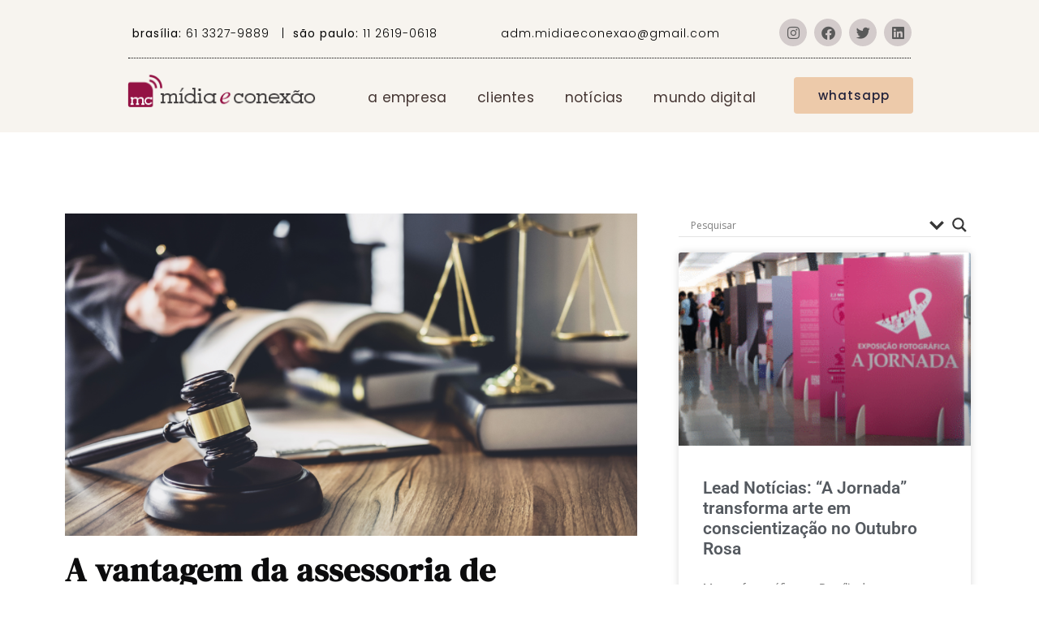

--- FILE ---
content_type: text/html; charset=UTF-8
request_url: https://www.midiaeconexao.com.br/a-vantagem-da-assessoria-de-imprensa-para-advogados/
body_size: 24638
content:
<!doctype html>
<html lang="pt-BR">
<head>
	<meta charset="UTF-8">
		<meta name="viewport" content="width=device-width, initial-scale=1">
	<link rel="profile" href="https://gmpg.org/xfn/11">
	<title>A vantagem da assessoria de imprensa para advogados</title>
<meta name='robots' content='max-image-preview:large' />
<script type='application/javascript'  id='pys-version-script'>console.log('PixelYourSite Free version 9.5.3');</script>
<link rel="alternate" type="application/rss+xml" title="Feed para  &raquo;" href="https://www.midiaeconexao.com.br/feed/" />
<link rel="alternate" type="application/rss+xml" title="Feed de comentários para  &raquo;" href="https://www.midiaeconexao.com.br/comments/feed/" />
<link rel="alternate" type="application/rss+xml" title="Feed de comentários para  &raquo; A vantagem da assessoria de imprensa para advogados" href="https://www.midiaeconexao.com.br/a-vantagem-da-assessoria-de-imprensa-para-advogados/feed/" />
<link rel="alternate" title="oEmbed (JSON)" type="application/json+oembed" href="https://www.midiaeconexao.com.br/wp-json/oembed/1.0/embed?url=https%3A%2F%2Fwww.midiaeconexao.com.br%2Fa-vantagem-da-assessoria-de-imprensa-para-advogados%2F" />
<link rel="alternate" title="oEmbed (XML)" type="text/xml+oembed" href="https://www.midiaeconexao.com.br/wp-json/oembed/1.0/embed?url=https%3A%2F%2Fwww.midiaeconexao.com.br%2Fa-vantagem-da-assessoria-de-imprensa-para-advogados%2F&#038;format=xml" />
<style id='wp-img-auto-sizes-contain-inline-css' type='text/css'>
img:is([sizes=auto i],[sizes^="auto," i]){contain-intrinsic-size:3000px 1500px}
/*# sourceURL=wp-img-auto-sizes-contain-inline-css */
</style>
<style id='wp-emoji-styles-inline-css' type='text/css'>

	img.wp-smiley, img.emoji {
		display: inline !important;
		border: none !important;
		box-shadow: none !important;
		height: 1em !important;
		width: 1em !important;
		margin: 0 0.07em !important;
		vertical-align: -0.1em !important;
		background: none !important;
		padding: 0 !important;
	}
/*# sourceURL=wp-emoji-styles-inline-css */
</style>
<link rel='stylesheet' id='wp-block-library-css' href='https://www.midiaeconexao.com.br/wp-includes/css/dist/block-library/style.min.css?ver=6.9' type='text/css' media='all' />
<style id='wp-block-heading-inline-css' type='text/css'>
h1:where(.wp-block-heading).has-background,h2:where(.wp-block-heading).has-background,h3:where(.wp-block-heading).has-background,h4:where(.wp-block-heading).has-background,h5:where(.wp-block-heading).has-background,h6:where(.wp-block-heading).has-background{padding:1.25em 2.375em}h1.has-text-align-left[style*=writing-mode]:where([style*=vertical-lr]),h1.has-text-align-right[style*=writing-mode]:where([style*=vertical-rl]),h2.has-text-align-left[style*=writing-mode]:where([style*=vertical-lr]),h2.has-text-align-right[style*=writing-mode]:where([style*=vertical-rl]),h3.has-text-align-left[style*=writing-mode]:where([style*=vertical-lr]),h3.has-text-align-right[style*=writing-mode]:where([style*=vertical-rl]),h4.has-text-align-left[style*=writing-mode]:where([style*=vertical-lr]),h4.has-text-align-right[style*=writing-mode]:where([style*=vertical-rl]),h5.has-text-align-left[style*=writing-mode]:where([style*=vertical-lr]),h5.has-text-align-right[style*=writing-mode]:where([style*=vertical-rl]),h6.has-text-align-left[style*=writing-mode]:where([style*=vertical-lr]),h6.has-text-align-right[style*=writing-mode]:where([style*=vertical-rl]){rotate:180deg}
/*# sourceURL=https://www.midiaeconexao.com.br/wp-includes/blocks/heading/style.min.css */
</style>
<style id='wp-block-paragraph-inline-css' type='text/css'>
.is-small-text{font-size:.875em}.is-regular-text{font-size:1em}.is-large-text{font-size:2.25em}.is-larger-text{font-size:3em}.has-drop-cap:not(:focus):first-letter{float:left;font-size:8.4em;font-style:normal;font-weight:100;line-height:.68;margin:.05em .1em 0 0;text-transform:uppercase}body.rtl .has-drop-cap:not(:focus):first-letter{float:none;margin-left:.1em}p.has-drop-cap.has-background{overflow:hidden}:root :where(p.has-background){padding:1.25em 2.375em}:where(p.has-text-color:not(.has-link-color)) a{color:inherit}p.has-text-align-left[style*="writing-mode:vertical-lr"],p.has-text-align-right[style*="writing-mode:vertical-rl"]{rotate:180deg}
/*# sourceURL=https://www.midiaeconexao.com.br/wp-includes/blocks/paragraph/style.min.css */
</style>
<style id='wp-block-quote-inline-css' type='text/css'>
.wp-block-quote{box-sizing:border-box;overflow-wrap:break-word}.wp-block-quote.is-large:where(:not(.is-style-plain)),.wp-block-quote.is-style-large:where(:not(.is-style-plain)){margin-bottom:1em;padding:0 1em}.wp-block-quote.is-large:where(:not(.is-style-plain)) p,.wp-block-quote.is-style-large:where(:not(.is-style-plain)) p{font-size:1.5em;font-style:italic;line-height:1.6}.wp-block-quote.is-large:where(:not(.is-style-plain)) cite,.wp-block-quote.is-large:where(:not(.is-style-plain)) footer,.wp-block-quote.is-style-large:where(:not(.is-style-plain)) cite,.wp-block-quote.is-style-large:where(:not(.is-style-plain)) footer{font-size:1.125em;text-align:right}.wp-block-quote>cite{display:block}
/*# sourceURL=https://www.midiaeconexao.com.br/wp-includes/blocks/quote/style.min.css */
</style>
<style id='global-styles-inline-css' type='text/css'>
:root{--wp--preset--aspect-ratio--square: 1;--wp--preset--aspect-ratio--4-3: 4/3;--wp--preset--aspect-ratio--3-4: 3/4;--wp--preset--aspect-ratio--3-2: 3/2;--wp--preset--aspect-ratio--2-3: 2/3;--wp--preset--aspect-ratio--16-9: 16/9;--wp--preset--aspect-ratio--9-16: 9/16;--wp--preset--color--black: #000000;--wp--preset--color--cyan-bluish-gray: #abb8c3;--wp--preset--color--white: #ffffff;--wp--preset--color--pale-pink: #f78da7;--wp--preset--color--vivid-red: #cf2e2e;--wp--preset--color--luminous-vivid-orange: #ff6900;--wp--preset--color--luminous-vivid-amber: #fcb900;--wp--preset--color--light-green-cyan: #7bdcb5;--wp--preset--color--vivid-green-cyan: #00d084;--wp--preset--color--pale-cyan-blue: #8ed1fc;--wp--preset--color--vivid-cyan-blue: #0693e3;--wp--preset--color--vivid-purple: #9b51e0;--wp--preset--gradient--vivid-cyan-blue-to-vivid-purple: linear-gradient(135deg,rgb(6,147,227) 0%,rgb(155,81,224) 100%);--wp--preset--gradient--light-green-cyan-to-vivid-green-cyan: linear-gradient(135deg,rgb(122,220,180) 0%,rgb(0,208,130) 100%);--wp--preset--gradient--luminous-vivid-amber-to-luminous-vivid-orange: linear-gradient(135deg,rgb(252,185,0) 0%,rgb(255,105,0) 100%);--wp--preset--gradient--luminous-vivid-orange-to-vivid-red: linear-gradient(135deg,rgb(255,105,0) 0%,rgb(207,46,46) 100%);--wp--preset--gradient--very-light-gray-to-cyan-bluish-gray: linear-gradient(135deg,rgb(238,238,238) 0%,rgb(169,184,195) 100%);--wp--preset--gradient--cool-to-warm-spectrum: linear-gradient(135deg,rgb(74,234,220) 0%,rgb(151,120,209) 20%,rgb(207,42,186) 40%,rgb(238,44,130) 60%,rgb(251,105,98) 80%,rgb(254,248,76) 100%);--wp--preset--gradient--blush-light-purple: linear-gradient(135deg,rgb(255,206,236) 0%,rgb(152,150,240) 100%);--wp--preset--gradient--blush-bordeaux: linear-gradient(135deg,rgb(254,205,165) 0%,rgb(254,45,45) 50%,rgb(107,0,62) 100%);--wp--preset--gradient--luminous-dusk: linear-gradient(135deg,rgb(255,203,112) 0%,rgb(199,81,192) 50%,rgb(65,88,208) 100%);--wp--preset--gradient--pale-ocean: linear-gradient(135deg,rgb(255,245,203) 0%,rgb(182,227,212) 50%,rgb(51,167,181) 100%);--wp--preset--gradient--electric-grass: linear-gradient(135deg,rgb(202,248,128) 0%,rgb(113,206,126) 100%);--wp--preset--gradient--midnight: linear-gradient(135deg,rgb(2,3,129) 0%,rgb(40,116,252) 100%);--wp--preset--font-size--small: 13px;--wp--preset--font-size--medium: 20px;--wp--preset--font-size--large: 36px;--wp--preset--font-size--x-large: 42px;--wp--preset--spacing--20: 0.44rem;--wp--preset--spacing--30: 0.67rem;--wp--preset--spacing--40: 1rem;--wp--preset--spacing--50: 1.5rem;--wp--preset--spacing--60: 2.25rem;--wp--preset--spacing--70: 3.38rem;--wp--preset--spacing--80: 5.06rem;--wp--preset--shadow--natural: 6px 6px 9px rgba(0, 0, 0, 0.2);--wp--preset--shadow--deep: 12px 12px 50px rgba(0, 0, 0, 0.4);--wp--preset--shadow--sharp: 6px 6px 0px rgba(0, 0, 0, 0.2);--wp--preset--shadow--outlined: 6px 6px 0px -3px rgb(255, 255, 255), 6px 6px rgb(0, 0, 0);--wp--preset--shadow--crisp: 6px 6px 0px rgb(0, 0, 0);}:where(.is-layout-flex){gap: 0.5em;}:where(.is-layout-grid){gap: 0.5em;}body .is-layout-flex{display: flex;}.is-layout-flex{flex-wrap: wrap;align-items: center;}.is-layout-flex > :is(*, div){margin: 0;}body .is-layout-grid{display: grid;}.is-layout-grid > :is(*, div){margin: 0;}:where(.wp-block-columns.is-layout-flex){gap: 2em;}:where(.wp-block-columns.is-layout-grid){gap: 2em;}:where(.wp-block-post-template.is-layout-flex){gap: 1.25em;}:where(.wp-block-post-template.is-layout-grid){gap: 1.25em;}.has-black-color{color: var(--wp--preset--color--black) !important;}.has-cyan-bluish-gray-color{color: var(--wp--preset--color--cyan-bluish-gray) !important;}.has-white-color{color: var(--wp--preset--color--white) !important;}.has-pale-pink-color{color: var(--wp--preset--color--pale-pink) !important;}.has-vivid-red-color{color: var(--wp--preset--color--vivid-red) !important;}.has-luminous-vivid-orange-color{color: var(--wp--preset--color--luminous-vivid-orange) !important;}.has-luminous-vivid-amber-color{color: var(--wp--preset--color--luminous-vivid-amber) !important;}.has-light-green-cyan-color{color: var(--wp--preset--color--light-green-cyan) !important;}.has-vivid-green-cyan-color{color: var(--wp--preset--color--vivid-green-cyan) !important;}.has-pale-cyan-blue-color{color: var(--wp--preset--color--pale-cyan-blue) !important;}.has-vivid-cyan-blue-color{color: var(--wp--preset--color--vivid-cyan-blue) !important;}.has-vivid-purple-color{color: var(--wp--preset--color--vivid-purple) !important;}.has-black-background-color{background-color: var(--wp--preset--color--black) !important;}.has-cyan-bluish-gray-background-color{background-color: var(--wp--preset--color--cyan-bluish-gray) !important;}.has-white-background-color{background-color: var(--wp--preset--color--white) !important;}.has-pale-pink-background-color{background-color: var(--wp--preset--color--pale-pink) !important;}.has-vivid-red-background-color{background-color: var(--wp--preset--color--vivid-red) !important;}.has-luminous-vivid-orange-background-color{background-color: var(--wp--preset--color--luminous-vivid-orange) !important;}.has-luminous-vivid-amber-background-color{background-color: var(--wp--preset--color--luminous-vivid-amber) !important;}.has-light-green-cyan-background-color{background-color: var(--wp--preset--color--light-green-cyan) !important;}.has-vivid-green-cyan-background-color{background-color: var(--wp--preset--color--vivid-green-cyan) !important;}.has-pale-cyan-blue-background-color{background-color: var(--wp--preset--color--pale-cyan-blue) !important;}.has-vivid-cyan-blue-background-color{background-color: var(--wp--preset--color--vivid-cyan-blue) !important;}.has-vivid-purple-background-color{background-color: var(--wp--preset--color--vivid-purple) !important;}.has-black-border-color{border-color: var(--wp--preset--color--black) !important;}.has-cyan-bluish-gray-border-color{border-color: var(--wp--preset--color--cyan-bluish-gray) !important;}.has-white-border-color{border-color: var(--wp--preset--color--white) !important;}.has-pale-pink-border-color{border-color: var(--wp--preset--color--pale-pink) !important;}.has-vivid-red-border-color{border-color: var(--wp--preset--color--vivid-red) !important;}.has-luminous-vivid-orange-border-color{border-color: var(--wp--preset--color--luminous-vivid-orange) !important;}.has-luminous-vivid-amber-border-color{border-color: var(--wp--preset--color--luminous-vivid-amber) !important;}.has-light-green-cyan-border-color{border-color: var(--wp--preset--color--light-green-cyan) !important;}.has-vivid-green-cyan-border-color{border-color: var(--wp--preset--color--vivid-green-cyan) !important;}.has-pale-cyan-blue-border-color{border-color: var(--wp--preset--color--pale-cyan-blue) !important;}.has-vivid-cyan-blue-border-color{border-color: var(--wp--preset--color--vivid-cyan-blue) !important;}.has-vivid-purple-border-color{border-color: var(--wp--preset--color--vivid-purple) !important;}.has-vivid-cyan-blue-to-vivid-purple-gradient-background{background: var(--wp--preset--gradient--vivid-cyan-blue-to-vivid-purple) !important;}.has-light-green-cyan-to-vivid-green-cyan-gradient-background{background: var(--wp--preset--gradient--light-green-cyan-to-vivid-green-cyan) !important;}.has-luminous-vivid-amber-to-luminous-vivid-orange-gradient-background{background: var(--wp--preset--gradient--luminous-vivid-amber-to-luminous-vivid-orange) !important;}.has-luminous-vivid-orange-to-vivid-red-gradient-background{background: var(--wp--preset--gradient--luminous-vivid-orange-to-vivid-red) !important;}.has-very-light-gray-to-cyan-bluish-gray-gradient-background{background: var(--wp--preset--gradient--very-light-gray-to-cyan-bluish-gray) !important;}.has-cool-to-warm-spectrum-gradient-background{background: var(--wp--preset--gradient--cool-to-warm-spectrum) !important;}.has-blush-light-purple-gradient-background{background: var(--wp--preset--gradient--blush-light-purple) !important;}.has-blush-bordeaux-gradient-background{background: var(--wp--preset--gradient--blush-bordeaux) !important;}.has-luminous-dusk-gradient-background{background: var(--wp--preset--gradient--luminous-dusk) !important;}.has-pale-ocean-gradient-background{background: var(--wp--preset--gradient--pale-ocean) !important;}.has-electric-grass-gradient-background{background: var(--wp--preset--gradient--electric-grass) !important;}.has-midnight-gradient-background{background: var(--wp--preset--gradient--midnight) !important;}.has-small-font-size{font-size: var(--wp--preset--font-size--small) !important;}.has-medium-font-size{font-size: var(--wp--preset--font-size--medium) !important;}.has-large-font-size{font-size: var(--wp--preset--font-size--large) !important;}.has-x-large-font-size{font-size: var(--wp--preset--font-size--x-large) !important;}
/*# sourceURL=global-styles-inline-css */
</style>

<style id='classic-theme-styles-inline-css' type='text/css'>
/*! This file is auto-generated */
.wp-block-button__link{color:#fff;background-color:#32373c;border-radius:9999px;box-shadow:none;text-decoration:none;padding:calc(.667em + 2px) calc(1.333em + 2px);font-size:1.125em}.wp-block-file__button{background:#32373c;color:#fff;text-decoration:none}
/*# sourceURL=/wp-includes/css/classic-themes.min.css */
</style>
<link rel='stylesheet' id='hello-elementor-css' href='https://www.midiaeconexao.com.br/wp-content/themes/hello-elementor/style.min.css?ver=2.3.1' type='text/css' media='all' />
<link rel='stylesheet' id='hello-elementor-theme-style-css' href='https://www.midiaeconexao.com.br/wp-content/themes/hello-elementor/theme.min.css?ver=2.3.1' type='text/css' media='all' />
<link rel='stylesheet' id='wpdreams-asl-basic-css' href='https://www.midiaeconexao.com.br/wp-content/plugins/ajax-search-lite/css/style.basic.css?ver=4.11.4' type='text/css' media='all' />
<link rel='stylesheet' id='wpdreams-ajaxsearchlite-css' href='https://www.midiaeconexao.com.br/wp-content/plugins/ajax-search-lite/css/style-underline.css?ver=4.11.4' type='text/css' media='all' />
<link rel='stylesheet' id='elementor-frontend-css' href='https://www.midiaeconexao.com.br/wp-content/plugins/elementor/assets/css/frontend.min.css?ver=3.28.4' type='text/css' media='all' />
<link rel='stylesheet' id='widget-social-icons-css' href='https://www.midiaeconexao.com.br/wp-content/plugins/elementor/assets/css/widget-social-icons.min.css?ver=3.28.4' type='text/css' media='all' />
<link rel='stylesheet' id='e-apple-webkit-css' href='https://www.midiaeconexao.com.br/wp-content/plugins/elementor/assets/css/conditionals/apple-webkit.min.css?ver=3.28.4' type='text/css' media='all' />
<link rel='stylesheet' id='widget-divider-css' href='https://www.midiaeconexao.com.br/wp-content/plugins/elementor/assets/css/widget-divider.min.css?ver=3.28.4' type='text/css' media='all' />
<link rel='stylesheet' id='widget-image-css' href='https://www.midiaeconexao.com.br/wp-content/plugins/elementor/assets/css/widget-image.min.css?ver=3.28.4' type='text/css' media='all' />
<link rel='stylesheet' id='widget-nav-menu-css' href='https://www.midiaeconexao.com.br/wp-content/plugins/elementor-pro/assets/css/widget-nav-menu.min.css?ver=3.28.4' type='text/css' media='all' />
<link rel='stylesheet' id='widget-heading-css' href='https://www.midiaeconexao.com.br/wp-content/plugins/elementor/assets/css/widget-heading.min.css?ver=3.28.4' type='text/css' media='all' />
<link rel='stylesheet' id='e-animation-pop-css' href='https://www.midiaeconexao.com.br/wp-content/plugins/elementor/assets/lib/animations/styles/e-animation-pop.min.css?ver=3.28.4' type='text/css' media='all' />
<link rel='stylesheet' id='widget-spacer-css' href='https://www.midiaeconexao.com.br/wp-content/plugins/elementor/assets/css/widget-spacer.min.css?ver=3.28.4' type='text/css' media='all' />
<link rel='stylesheet' id='widget-post-info-css' href='https://www.midiaeconexao.com.br/wp-content/plugins/elementor-pro/assets/css/widget-post-info.min.css?ver=3.28.4' type='text/css' media='all' />
<link rel='stylesheet' id='widget-icon-list-css' href='https://www.midiaeconexao.com.br/wp-content/plugins/elementor/assets/css/widget-icon-list.min.css?ver=3.28.4' type='text/css' media='all' />
<link rel='stylesheet' id='elementor-icons-shared-0-css' href='https://www.midiaeconexao.com.br/wp-content/plugins/elementor/assets/lib/font-awesome/css/fontawesome.min.css?ver=5.15.3' type='text/css' media='all' />
<link rel='stylesheet' id='elementor-icons-fa-regular-css' href='https://www.midiaeconexao.com.br/wp-content/plugins/elementor/assets/lib/font-awesome/css/regular.min.css?ver=5.15.3' type='text/css' media='all' />
<link rel='stylesheet' id='elementor-icons-fa-solid-css' href='https://www.midiaeconexao.com.br/wp-content/plugins/elementor/assets/lib/font-awesome/css/solid.min.css?ver=5.15.3' type='text/css' media='all' />
<link rel='stylesheet' id='widget-posts-css' href='https://www.midiaeconexao.com.br/wp-content/plugins/elementor-pro/assets/css/widget-posts.min.css?ver=3.28.4' type='text/css' media='all' />
<link rel='stylesheet' id='elementor-icons-css' href='https://www.midiaeconexao.com.br/wp-content/plugins/elementor/assets/lib/eicons/css/elementor-icons.min.css?ver=5.36.0' type='text/css' media='all' />
<link rel='stylesheet' id='elementor-post-17-css' href='https://www.midiaeconexao.com.br/wp-content/uploads/elementor/css/post-17.css?ver=1747360846' type='text/css' media='all' />
<link rel='stylesheet' id='elementor-post-2762-css' href='https://www.midiaeconexao.com.br/wp-content/uploads/elementor/css/post-2762.css?ver=1760726375' type='text/css' media='all' />
<link rel='stylesheet' id='elementor-post-53-css' href='https://www.midiaeconexao.com.br/wp-content/uploads/elementor/css/post-53.css?ver=1760627861' type='text/css' media='all' />
<link rel='stylesheet' id='elementor-post-320-css' href='https://www.midiaeconexao.com.br/wp-content/uploads/elementor/css/post-320.css?ver=1747361646' type='text/css' media='all' />
<link rel='stylesheet' id='elementor-gf-local-roboto-css' href='https://www.midiaeconexao.com.br/wp-content/uploads/elementor/google-fonts/css/roboto.css?ver=1747253651' type='text/css' media='all' />
<link rel='stylesheet' id='elementor-gf-local-robotoslab-css' href='https://www.midiaeconexao.com.br/wp-content/uploads/elementor/google-fonts/css/robotoslab.css?ver=1747253669' type='text/css' media='all' />
<link rel='stylesheet' id='elementor-gf-local-poppins-css' href='https://www.midiaeconexao.com.br/wp-content/uploads/elementor/google-fonts/css/poppins.css?ver=1747253685' type='text/css' media='all' />
<link rel='stylesheet' id='elementor-gf-local-dmserifdisplay-css' href='https://www.midiaeconexao.com.br/wp-content/uploads/elementor/google-fonts/css/dmserifdisplay.css?ver=1747253670' type='text/css' media='all' />
<link rel='stylesheet' id='elementor-gf-local-arimo-css' href='https://www.midiaeconexao.com.br/wp-content/uploads/elementor/google-fonts/css/arimo.css?ver=1747361673' type='text/css' media='all' />
<link rel='stylesheet' id='elementor-icons-fa-brands-css' href='https://www.midiaeconexao.com.br/wp-content/plugins/elementor/assets/lib/font-awesome/css/brands.min.css?ver=5.15.3' type='text/css' media='all' />
<script type="text/javascript" src="https://www.midiaeconexao.com.br/wp-includes/js/jquery/jquery.min.js?ver=3.7.1" id="jquery-core-js"></script>
<script type="text/javascript" src="https://www.midiaeconexao.com.br/wp-includes/js/jquery/jquery-migrate.min.js?ver=3.4.1" id="jquery-migrate-js"></script>
<script type="text/javascript" src="https://www.midiaeconexao.com.br/wp-content/plugins/pixelyoursite/dist/scripts/jquery.bind-first-0.2.3.min.js?ver=6.9" id="jquery-bind-first-js"></script>
<script type="text/javascript" src="https://www.midiaeconexao.com.br/wp-content/plugins/pixelyoursite/dist/scripts/js.cookie-2.1.3.min.js?ver=2.1.3" id="js-cookie-pys-js"></script>
<script type="text/javascript" id="pys-js-extra">
/* <![CDATA[ */
var pysOptions = {"staticEvents":{"facebook":{"init_event":[{"delay":0,"type":"static","name":"PageView","pixelIds":["429321839465962"],"eventID":"9b1c8ae7-001e-4a00-9e5e-9eda422462a3","params":{"post_category":"Sa\u00fade","page_title":"A vantagem da assessoria de imprensa para\u00a0advogados","post_type":"post","post_id":2186,"plugin":"PixelYourSite","user_role":"guest","event_url":"www.midiaeconexao.com.br/a-vantagem-da-assessoria-de-imprensa-para-advogados/"},"e_id":"init_event","ids":[],"hasTimeWindow":false,"timeWindow":0,"woo_order":"","edd_order":""}]}},"dynamicEvents":[],"triggerEvents":[],"triggerEventTypes":[],"facebook":{"pixelIds":["429321839465962"],"advancedMatching":[],"advancedMatchingEnabled":true,"removeMetadata":false,"contentParams":{"post_type":"post","post_id":2186,"content_name":"A vantagem da assessoria de imprensa para\u00a0advogados","categories":"Sa\u00fade","tags":""},"commentEventEnabled":true,"wooVariableAsSimple":false,"downloadEnabled":true,"formEventEnabled":true,"serverApiEnabled":true,"wooCRSendFromServer":false,"send_external_id":null},"debug":"","siteUrl":"https://www.midiaeconexao.com.br","ajaxUrl":"https://www.midiaeconexao.com.br/wp-admin/admin-ajax.php","ajax_event":"74cccd5066","enable_remove_download_url_param":"1","cookie_duration":"7","last_visit_duration":"60","enable_success_send_form":"","ajaxForServerEvent":"1","send_external_id":"1","external_id_expire":"180","google_consent_mode":"1","gdpr":{"ajax_enabled":false,"all_disabled_by_api":false,"facebook_disabled_by_api":false,"analytics_disabled_by_api":false,"google_ads_disabled_by_api":false,"pinterest_disabled_by_api":false,"bing_disabled_by_api":false,"externalID_disabled_by_api":false,"facebook_prior_consent_enabled":true,"analytics_prior_consent_enabled":true,"google_ads_prior_consent_enabled":null,"pinterest_prior_consent_enabled":true,"bing_prior_consent_enabled":true,"cookiebot_integration_enabled":false,"cookiebot_facebook_consent_category":"marketing","cookiebot_analytics_consent_category":"statistics","cookiebot_tiktok_consent_category":"marketing","cookiebot_google_ads_consent_category":null,"cookiebot_pinterest_consent_category":"marketing","cookiebot_bing_consent_category":"marketing","consent_magic_integration_enabled":false,"real_cookie_banner_integration_enabled":false,"cookie_notice_integration_enabled":false,"cookie_law_info_integration_enabled":false,"analytics_storage":{"enabled":true,"value":"granted","filter":false},"ad_storage":{"enabled":true,"value":"granted","filter":false},"ad_user_data":{"enabled":true,"value":"granted","filter":false},"ad_personalization":{"enabled":true,"value":"granted","filter":false}},"cookie":{"disabled_all_cookie":false,"disabled_start_session_cookie":false,"disabled_advanced_form_data_cookie":false,"disabled_landing_page_cookie":false,"disabled_first_visit_cookie":false,"disabled_trafficsource_cookie":false,"disabled_utmTerms_cookie":false,"disabled_utmId_cookie":false},"tracking_analytics":{"TrafficSource":"direct","TrafficLanding":"undefined","TrafficUtms":[],"TrafficUtmsId":[]},"woo":{"enabled":false},"edd":{"enabled":false}};
//# sourceURL=pys-js-extra
/* ]]> */
</script>
<script type="text/javascript" src="https://www.midiaeconexao.com.br/wp-content/plugins/pixelyoursite/dist/scripts/public.js?ver=9.5.3" id="pys-js"></script>
<link rel="https://api.w.org/" href="https://www.midiaeconexao.com.br/wp-json/" /><link rel="alternate" title="JSON" type="application/json" href="https://www.midiaeconexao.com.br/wp-json/wp/v2/posts/2186" /><link rel="EditURI" type="application/rsd+xml" title="RSD" href="https://www.midiaeconexao.com.br/xmlrpc.php?rsd" />
<meta name="generator" content="WordPress 6.9" />
<link rel="canonical" href="https://www.midiaeconexao.com.br/a-vantagem-da-assessoria-de-imprensa-para-advogados/" />
<link rel='shortlink' href='https://www.midiaeconexao.com.br/?p=2186' />
				<link rel="preconnect" href="https://fonts.gstatic.com" crossorigin />
				<link rel="preload" as="style" href="//fonts.googleapis.com/css?family=Open+Sans&display=swap" />
				<link rel="stylesheet" href="//fonts.googleapis.com/css?family=Open+Sans&display=swap" media="all" />
				<meta name="generator" content="Elementor 3.28.4; features: additional_custom_breakpoints, e_local_google_fonts; settings: css_print_method-external, google_font-enabled, font_display-auto">
			<style>
				.e-con.e-parent:nth-of-type(n+4):not(.e-lazyloaded):not(.e-no-lazyload),
				.e-con.e-parent:nth-of-type(n+4):not(.e-lazyloaded):not(.e-no-lazyload) * {
					background-image: none !important;
				}
				@media screen and (max-height: 1024px) {
					.e-con.e-parent:nth-of-type(n+3):not(.e-lazyloaded):not(.e-no-lazyload),
					.e-con.e-parent:nth-of-type(n+3):not(.e-lazyloaded):not(.e-no-lazyload) * {
						background-image: none !important;
					}
				}
				@media screen and (max-height: 640px) {
					.e-con.e-parent:nth-of-type(n+2):not(.e-lazyloaded):not(.e-no-lazyload),
					.e-con.e-parent:nth-of-type(n+2):not(.e-lazyloaded):not(.e-no-lazyload) * {
						background-image: none !important;
					}
				}
			</style>
			                <style>
                    
					div[id*='ajaxsearchlitesettings'].searchsettings .asl_option_inner label {
						font-size: 0px !important;
						color: rgba(0, 0, 0, 0);
					}
					div[id*='ajaxsearchlitesettings'].searchsettings .asl_option_inner label:after {
						font-size: 11px !important;
						position: absolute;
						top: 0;
						left: 0;
						z-index: 1;
					}
					.asl_w_container {
						width: 100%;
						margin: 0px 0px 0px 0px;
						min-width: 200px;
					}
					div[id*='ajaxsearchlite'].asl_m {
						width: 100%;
					}
					div[id*='ajaxsearchliteres'].wpdreams_asl_results div.resdrg span.highlighted {
						font-weight: bold;
						color: rgba(217, 49, 43, 1);
						background-color: rgba(238, 238, 238, 1);
					}
					div[id*='ajaxsearchliteres'].wpdreams_asl_results .results img.asl_image {
						width: 70px;
						height: 70px;
						object-fit: cover;
					}
					div.asl_r .results {
						max-height: none;
					}
				
						div.asl_r.asl_w.vertical .results .item::after {
							display: block;
							position: absolute;
							bottom: 0;
							content: '';
							height: 1px;
							width: 100%;
							background: #D8D8D8;
						}
						div.asl_r.asl_w.vertical .results .item.asl_last_item::after {
							display: none;
						}
					                </style>
                <link rel="icon" href="https://www.midiaeconexao.com.br/wp-content/uploads/2021/05/cropped-flaticon-32x32.png" sizes="32x32" />
<link rel="icon" href="https://www.midiaeconexao.com.br/wp-content/uploads/2021/05/cropped-flaticon-192x192.png" sizes="192x192" />
<link rel="apple-touch-icon" href="https://www.midiaeconexao.com.br/wp-content/uploads/2021/05/cropped-flaticon-180x180.png" />
<meta name="msapplication-TileImage" content="https://www.midiaeconexao.com.br/wp-content/uploads/2021/05/cropped-flaticon-270x270.png" />
</head>
<body data-rsssl=1 class="wp-singular post-template-default single single-post postid-2186 single-format-standard wp-theme-hello-elementor elementor-default elementor-template-full-width elementor-kit-17 elementor-page-320">

		<div data-elementor-type="header" data-elementor-id="2762" class="elementor elementor-2762 elementor-location-header" data-elementor-post-type="elementor_library">
					<div class="elementor-section elementor-top-section elementor-element elementor-element-745f9d0 elementor-section-boxed elementor-section-height-default elementor-section-height-default" data-id="745f9d0" data-element_type="section" data-settings="{&quot;background_background&quot;:&quot;classic&quot;}">
						<div class="elementor-container elementor-column-gap-default">
					<div class="elementor-column elementor-col-100 elementor-top-column elementor-element elementor-element-ff9c936" data-id="ff9c936" data-element_type="column">
			<div class="elementor-widget-wrap elementor-element-populated">
						<section class="elementor-section elementor-inner-section elementor-element elementor-element-53202db elementor-section-boxed elementor-section-height-default elementor-section-height-default" data-id="53202db" data-element_type="section">
						<div class="elementor-container elementor-column-gap-default">
					<div class="elementor-column elementor-col-20 elementor-inner-column elementor-element elementor-element-f89b30a" data-id="f89b30a" data-element_type="column">
			<div class="elementor-widget-wrap">
							</div>
		</div>
				<div class="elementor-column elementor-col-20 elementor-inner-column elementor-element elementor-element-86d5ae5" data-id="86d5ae5" data-element_type="column">
			<div class="elementor-widget-wrap elementor-element-populated">
						<div class="elementor-element elementor-element-a76c97b elementor-hidden-phone elementor-widget elementor-widget-text-editor" data-id="a76c97b" data-element_type="widget" data-widget_type="text-editor.default">
				<div class="elementor-widget-container">
									<p><strong>brasília:</strong> 61 3327-9889&nbsp; &nbsp;|&nbsp;<strong> são paulo:</strong> 11 2619-0618</p>								</div>
				</div>
					</div>
		</div>
				<div class="elementor-column elementor-col-20 elementor-inner-column elementor-element elementor-element-1dc5ec7 elementor-hidden-phone" data-id="1dc5ec7" data-element_type="column">
			<div class="elementor-widget-wrap elementor-element-populated">
						<div class="elementor-element elementor-element-8bfd4e6 elementor-widget elementor-widget-text-editor" data-id="8bfd4e6" data-element_type="widget" data-widget_type="text-editor.default">
				<div class="elementor-widget-container">
									<p>adm.midiaeconexao@gmail.com</p>								</div>
				</div>
					</div>
		</div>
				<div class="elementor-column elementor-col-20 elementor-inner-column elementor-element elementor-element-b640244" data-id="b640244" data-element_type="column">
			<div class="elementor-widget-wrap elementor-element-populated">
						<div class="elementor-element elementor-element-f080a19 elementor-shape-circle elementor-grid-0 e-grid-align-center elementor-widget elementor-widget-social-icons" data-id="f080a19" data-element_type="widget" data-widget_type="social-icons.default">
				<div class="elementor-widget-container">
							<div class="elementor-social-icons-wrapper elementor-grid">
							<span class="elementor-grid-item">
					<a class="elementor-icon elementor-social-icon elementor-social-icon-instagram elementor-repeater-item-8c02e2b" href="https://www.instagram.com/midiaeconexaooficial/" target="_blank">
						<span class="elementor-screen-only">Instagram</span>
						<i class="fab fa-instagram"></i>					</a>
				</span>
							<span class="elementor-grid-item">
					<a class="elementor-icon elementor-social-icon elementor-social-icon-facebook elementor-repeater-item-09e6062" href="https://www.facebook.com/midiaeconexao" target="_blank">
						<span class="elementor-screen-only">Facebook</span>
						<i class="fab fa-facebook"></i>					</a>
				</span>
							<span class="elementor-grid-item">
					<a class="elementor-icon elementor-social-icon elementor-social-icon-twitter elementor-repeater-item-438c180" href="https://twitter.com/MidiaeConexao" target="_blank">
						<span class="elementor-screen-only">Twitter</span>
						<i class="fab fa-twitter"></i>					</a>
				</span>
							<span class="elementor-grid-item">
					<a class="elementor-icon elementor-social-icon elementor-social-icon-linkedin elementor-repeater-item-07393e9" href="https://www.linkedin.com/company/m%C3%ADdia-e-conex%C3%A3o/" target="_blank">
						<span class="elementor-screen-only">Linkedin</span>
						<i class="fab fa-linkedin"></i>					</a>
				</span>
					</div>
						</div>
				</div>
					</div>
		</div>
				<div class="elementor-column elementor-col-20 elementor-inner-column elementor-element elementor-element-d4a10b2" data-id="d4a10b2" data-element_type="column">
			<div class="elementor-widget-wrap">
							</div>
		</div>
					</div>
		</section>
				<div class="elementor-element elementor-element-c6cd47c elementor-widget-divider--view-line elementor-widget elementor-widget-divider" data-id="c6cd47c" data-element_type="widget" data-widget_type="divider.default">
				<div class="elementor-widget-container">
							<div class="elementor-divider">
			<span class="elementor-divider-separator">
						</span>
		</div>
						</div>
				</div>
					</div>
		</div>
					</div>
		</div>
				<div class="elementor-section elementor-top-section elementor-element elementor-element-5b24450 elementor-section-boxed elementor-section-height-default elementor-section-height-default" data-id="5b24450" data-element_type="section" data-settings="{&quot;background_background&quot;:&quot;classic&quot;}">
						<div class="elementor-container elementor-column-gap-default">
					<div class="elementor-column elementor-col-33 elementor-top-column elementor-element elementor-element-4ad15a4" data-id="4ad15a4" data-element_type="column">
			<div class="elementor-widget-wrap elementor-element-populated">
						<div class="elementor-element elementor-element-2ff3687 elementor-widget elementor-widget-image" data-id="2ff3687" data-element_type="widget" data-widget_type="image.default">
				<div class="elementor-widget-container">
																<a href="https://www.midiaeconexao.com.br">
							<img width="244" height="42" src="https://www.midiaeconexao.com.br/wp-content/uploads/2021/01/marca_mc.png" class="attachment-1536x1536 size-1536x1536 wp-image-499" alt="" />								</a>
															</div>
				</div>
					</div>
		</div>
				<div class="elementor-column elementor-col-33 elementor-top-column elementor-element elementor-element-7de2fc3" data-id="7de2fc3" data-element_type="column">
			<div class="elementor-widget-wrap elementor-element-populated">
						<div class="elementor-element elementor-element-dd66771 elementor-nav-menu__align-center elementor-nav-menu--dropdown-mobile elementor-nav-menu--stretch elementor-nav-menu__text-align-aside elementor-nav-menu--toggle elementor-nav-menu--burger elementor-widget elementor-widget-nav-menu" data-id="dd66771" data-element_type="widget" data-settings="{&quot;full_width&quot;:&quot;stretch&quot;,&quot;submenu_icon&quot;:{&quot;value&quot;:&quot;&lt;i class=\&quot;fas fa-angle-down\&quot;&gt;&lt;\/i&gt;&quot;,&quot;library&quot;:&quot;fa-solid&quot;},&quot;layout&quot;:&quot;horizontal&quot;,&quot;toggle&quot;:&quot;burger&quot;}" data-widget_type="nav-menu.default">
				<div class="elementor-widget-container">
								<nav aria-label="Menu" class="elementor-nav-menu--main elementor-nav-menu__container elementor-nav-menu--layout-horizontal e--pointer-none">
				<ul id="menu-1-dd66771" class="elementor-nav-menu"><li class="menu-item menu-item-type-post_type menu-item-object-page menu-item-68"><a href="https://www.midiaeconexao.com.br/a-empresa/" class="elementor-item">a empresa</a></li>
<li class="menu-item menu-item-type-post_type menu-item-object-page menu-item-298"><a href="https://www.midiaeconexao.com.br/clientes/" class="elementor-item">clientes</a></li>
<li class="menu-item menu-item-type-post_type menu-item-object-page current_page_parent menu-item-570"><a href="https://www.midiaeconexao.com.br/noticias/" class="elementor-item">notícias</a></li>
<li class="menu-item menu-item-type-post_type menu-item-object-page menu-item-941"><a href="https://www.midiaeconexao.com.br/mundo-digital/" class="elementor-item">mundo digital</a></li>
</ul>			</nav>
					<div class="elementor-menu-toggle" role="button" tabindex="0" aria-label="Alternar menu" aria-expanded="false">
			<i aria-hidden="true" role="presentation" class="elementor-menu-toggle__icon--open eicon-menu-bar"></i><i aria-hidden="true" role="presentation" class="elementor-menu-toggle__icon--close eicon-close"></i>		</div>
					<nav class="elementor-nav-menu--dropdown elementor-nav-menu__container" aria-hidden="true">
				<ul id="menu-2-dd66771" class="elementor-nav-menu"><li class="menu-item menu-item-type-post_type menu-item-object-page menu-item-68"><a href="https://www.midiaeconexao.com.br/a-empresa/" class="elementor-item" tabindex="-1">a empresa</a></li>
<li class="menu-item menu-item-type-post_type menu-item-object-page menu-item-298"><a href="https://www.midiaeconexao.com.br/clientes/" class="elementor-item" tabindex="-1">clientes</a></li>
<li class="menu-item menu-item-type-post_type menu-item-object-page current_page_parent menu-item-570"><a href="https://www.midiaeconexao.com.br/noticias/" class="elementor-item" tabindex="-1">notícias</a></li>
<li class="menu-item menu-item-type-post_type menu-item-object-page menu-item-941"><a href="https://www.midiaeconexao.com.br/mundo-digital/" class="elementor-item" tabindex="-1">mundo digital</a></li>
</ul>			</nav>
						</div>
				</div>
					</div>
		</div>
				<div class="elementor-column elementor-col-33 elementor-top-column elementor-element elementor-element-582ef5f elementor-hidden-tablet elementor-hidden-phone" data-id="582ef5f" data-element_type="column">
			<div class="elementor-widget-wrap elementor-element-populated">
						<div class="elementor-element elementor-element-395bad7 elementor-widget elementor-widget-button" data-id="395bad7" data-element_type="widget" data-widget_type="button.default">
				<div class="elementor-widget-container">
									<div class="elementor-button-wrapper">
					<a class="elementor-button elementor-button-link elementor-size-md" href="https://api.whatsapp.com/send?phone=5561982374522&#038;text=Ol%C3%A1!%20Visitei%20seu%20site%20e%20gostaria%20de%20mais%20informa%C3%A7%C3%B5es%20sobre%20o%20seu%20trabalho.%20Obrigado" target="_blank">
						<span class="elementor-button-content-wrapper">
									<span class="elementor-button-text">whatsapp</span>
					</span>
					</a>
				</div>
								</div>
				</div>
					</div>
		</div>
					</div>
		</div>
				</div>
				<div data-elementor-type="single" data-elementor-id="320" class="elementor elementor-320 elementor-location-single post-2186 post type-post status-publish format-standard has-post-thumbnail hentry category-saude" data-elementor-post-type="elementor_library">
					<section class="elementor-section elementor-top-section elementor-element elementor-element-dd7b97f elementor-section-boxed elementor-section-height-default elementor-section-height-default" data-id="dd7b97f" data-element_type="section">
						<div class="elementor-container elementor-column-gap-default">
					<div class="elementor-column elementor-col-100 elementor-top-column elementor-element elementor-element-de5be19" data-id="de5be19" data-element_type="column">
			<div class="elementor-widget-wrap elementor-element-populated">
						<div class="elementor-element elementor-element-9bc2c93 elementor-widget elementor-widget-spacer" data-id="9bc2c93" data-element_type="widget" data-widget_type="spacer.default">
				<div class="elementor-widget-container">
							<div class="elementor-spacer">
			<div class="elementor-spacer-inner"></div>
		</div>
						</div>
				</div>
					</div>
		</div>
					</div>
		</section>
				<section class="elementor-section elementor-top-section elementor-element elementor-element-933458f elementor-section-boxed elementor-section-height-default elementor-section-height-default" data-id="933458f" data-element_type="section">
						<div class="elementor-container elementor-column-gap-default">
					<div class="elementor-column elementor-col-33 elementor-top-column elementor-element elementor-element-a1db35f" data-id="a1db35f" data-element_type="column">
			<div class="elementor-widget-wrap elementor-element-populated">
						<div class="elementor-element elementor-element-864f60a elementor-widget elementor-widget-theme-post-featured-image elementor-widget-image" data-id="864f60a" data-element_type="widget" data-widget_type="theme-post-featured-image.default">
				<div class="elementor-widget-container">
															<img fetchpriority="high" width="800" height="450" src="https://www.midiaeconexao.com.br/wp-content/uploads/2023/09/145-1024x576.png" class="attachment-large size-large wp-image-2188" alt="" srcset="https://www.midiaeconexao.com.br/wp-content/uploads/2023/09/145-1024x576.png 1024w, https://www.midiaeconexao.com.br/wp-content/uploads/2023/09/145-300x169.png 300w, https://www.midiaeconexao.com.br/wp-content/uploads/2023/09/145-768x432.png 768w, https://www.midiaeconexao.com.br/wp-content/uploads/2023/09/145-1536x864.png 1536w, https://www.midiaeconexao.com.br/wp-content/uploads/2023/09/145.png 1920w" sizes="(max-width: 800px) 100vw, 800px" />															</div>
				</div>
				<div class="elementor-element elementor-element-78cf9c2 elementor-widget elementor-widget-theme-post-title elementor-page-title elementor-widget-heading" data-id="78cf9c2" data-element_type="widget" data-widget_type="theme-post-title.default">
				<div class="elementor-widget-container">
					<h1 class="elementor-heading-title elementor-size-default">A vantagem da assessoria de imprensa para advogados</h1>				</div>
				</div>
				<div class="elementor-element elementor-element-bdbfb91 elementor-widget elementor-widget-post-info" data-id="bdbfb91" data-element_type="widget" data-widget_type="post-info.default">
				<div class="elementor-widget-container">
							<ul class="elementor-inline-items elementor-icon-list-items elementor-post-info">
								<li class="elementor-icon-list-item elementor-repeater-item-7e387fc elementor-inline-item" itemprop="datePublished">
						<a href="https://www.midiaeconexao.com.br/2023/09/14/">
											<span class="elementor-icon-list-icon">
								<i aria-hidden="true" class="fas fa-calendar"></i>							</span>
									<span class="elementor-icon-list-text elementor-post-info__item elementor-post-info__item--type-date">
										<time>setembro 14, 2023</time>					</span>
									</a>
				</li>
				</ul>
						</div>
				</div>
				<div class="elementor-element elementor-element-e6cb636 elementor-widget elementor-widget-theme-post-content" data-id="e6cb636" data-element_type="widget" data-widget_type="theme-post-content.default">
				<div class="elementor-widget-container">
					<p>Uma assessoria de imprensa para advogados pode oferecer várias vantagens, incluindo:</p>
<p>1. Construção de uma imagem positiva: Uma assessoria de imprensa pode ajudar a construir e fortalecer a reputação do advogado, representando-o perante a mídia de forma profissional. Isso pode ajudar a promover uma imagem positiva perante o público e potenciais clientes.</p>
<p>2. Aumento da visibilidade: Ao trabalhar com a mídia, uma assessoria de imprensa pode ajudar a aumentar a visibilidade do advogado, garantindo que suas conquistas, expertise e áreas de atuação sejam divulgadas para um público mais amplo. Isso pode resultar em mais oportunidades de negócios e aumentar sua credibilidade.</p>
<p>3. Gerenciamento de crises: Em caso de situações delicadas ou crises, uma assessoria de imprensa pode ajudar a controlar e gerenciar a divulgação de informações, garantindo que a imagem do advogado ou do cliente que ele representa não sejam prejudicadas e que a situação seja tratada da melhor maneira possível, com intuito de amenizar ou aniquilar os efeitos na imagem de ambos.</p>
<p>4. Relações com a mídia: Uma assessoria de imprensa já possui contatos e relações estabelecidas com jornalistas e veículos de comunicação. Isso facilita o acesso do advogado aos meios de comunicação, permitindo que ele seja um recurso para a imprensa e tenha mais oportunidades de exposição. Portanto, mais visibilidade e credibilidade ao advogado assessorado.</p>
<p>5. Foco no trabalho jurídico: Ao contratar uma assessoria de imprensa, o advogado pode se concentrar em suas principais atividades jurídicas, sabendo que sua presença na mídia está sendo bem cuidada por profissionais qualificados. Indicando-o para entrevistas como autoridade no assunto/área que ele domina.</p>
<p>É importante destacar que a assessoria de imprensa não garante resultados imediatos, mas pode ser um investimento estratégico para o advogado, ajudando a promover seu trabalho e construir uma reputação sólida no mercado. A assessoria de imprensa promove autoridade, credibilidade e visibilidade.</p>
				</div>
				</div>
					</div>
		</div>
				<div class="elementor-column elementor-col-33 elementor-top-column elementor-element elementor-element-e88957b" data-id="e88957b" data-element_type="column">
			<div class="elementor-widget-wrap">
							</div>
		</div>
				<div class="elementor-column elementor-col-33 elementor-top-column elementor-element elementor-element-af2157c" data-id="af2157c" data-element_type="column">
			<div class="elementor-widget-wrap elementor-element-populated">
						<div class="elementor-element elementor-element-c6842b4 elementor-widget elementor-widget-shortcode" data-id="c6842b4" data-element_type="widget" data-widget_type="shortcode.default">
				<div class="elementor-widget-container">
							<div class="elementor-shortcode"><div class="asl_w_container asl_w_container_1">
	<div id='ajaxsearchlite1'
		 data-id="1"
		 data-instance="1"
		 class="asl_w asl_m asl_m_1 asl_m_1_1">
		<div class="probox">

	
	<div class='prosettings'  data-opened=0>
				<div class='innericon'>
			<svg version="1.1" xmlns="http://www.w3.org/2000/svg" xmlns:xlink="http://www.w3.org/1999/xlink" x="0px" y="0px" width="22" height="22" viewBox="0 0 512 512" enable-background="new 0 0 512 512" xml:space="preserve">
					<polygon transform = "rotate(90 256 256)" points="142.332,104.886 197.48,50 402.5,256 197.48,462 142.332,407.113 292.727,256 "/>
				</svg>
		</div>
	</div>

	
	
	<div class='proinput'>
        <form role="search" action='#' autocomplete="off"
			  aria-label="Search form">
			<input aria-label="Search input"
				   type='search' class='orig'
				   tabindex="0"
				   name='phrase'
				   placeholder='Pesquisar'
				   value=''
				   autocomplete="off"/>
			<input aria-label="Search autocomplete"
				   type='text'
				   class='autocomplete'
				   tabindex="-1"
				   name='phrase'
				   value=''
				   autocomplete="off" disabled/>
			<input type='submit' value="Start search" style='width:0; height: 0; visibility: hidden;'>
		</form>
	</div>

	
	
	<button class='promagnifier' tabindex="0" aria-label="Search magnifier">
				<span class='innericon' style="display:block;">
			<svg version="1.1" xmlns="http://www.w3.org/2000/svg" xmlns:xlink="http://www.w3.org/1999/xlink" x="0px" y="0px" width="22" height="22" viewBox="0 0 512 512" enable-background="new 0 0 512 512" xml:space="preserve">
					<path d="M460.355,421.59L353.844,315.078c20.041-27.553,31.885-61.437,31.885-98.037
						C385.729,124.934,310.793,50,218.686,50C126.58,50,51.645,124.934,51.645,217.041c0,92.106,74.936,167.041,167.041,167.041
						c34.912,0,67.352-10.773,94.184-29.158L419.945,462L460.355,421.59z M100.631,217.041c0-65.096,52.959-118.056,118.055-118.056
						c65.098,0,118.057,52.959,118.057,118.056c0,65.096-52.959,118.056-118.057,118.056C153.59,335.097,100.631,282.137,100.631,217.041
						z"/>
				</svg>
		</span>
	</button>

	
	
	<div class='proloading'>

		<div class="asl_loader"><div class="asl_loader-inner asl_simple-circle"></div></div>

			</div>

	
	
</div>	</div>
	<div class='asl_data_container' style="display:none !important;">
		<div class="asl_init_data wpdreams_asl_data_ct"
	 style="display:none !important;"
	 id="asl_init_id_1"
	 data-asl-id="1"
	 data-asl-instance="1"
	 data-asldata="[base64]/[base64]"></div>	<div id="asl_hidden_data">
		<svg style="position:absolute" height="0" width="0">
			<filter id="aslblur">
				<feGaussianBlur in="SourceGraphic" stdDeviation="4"/>
			</filter>
		</svg>
		<svg style="position:absolute" height="0" width="0">
			<filter id="no_aslblur"></filter>
		</svg>
	</div>
	</div>

	<div id='ajaxsearchliteres1'
	 class='vertical wpdreams_asl_results asl_w asl_r asl_r_1 asl_r_1_1'>

	
	<div class="results">

		
		<div class="resdrg">
		</div>

		
	</div>

	
	
</div>

	<div id='__original__ajaxsearchlitesettings1'
		 data-id="1"
		 class="searchsettings wpdreams_asl_settings asl_w asl_s asl_s_1">
		<form name='options'
	  aria-label="Search settings form"
	  autocomplete = 'off'>

	
	
	<input type="hidden" name="filters_changed" style="display:none;" value="0">
	<input type="hidden" name="filters_initial" style="display:none;" value="1">

	<div class="asl_option_inner hiddend">
		<input type='hidden' name='qtranslate_lang' id='qtranslate_lang1'
			   value='0'/>
	</div>

	
	
	<fieldset class="asl_sett_scroll">
		<legend style="display: none;">Generic selectors</legend>
		<div class="asl_option" tabindex="0">
			<div class="asl_option_inner">
				<input type="checkbox" value="exact"
					   aria-label="Exact matches only"
					   name="asl_gen[]" />
				<div class="asl_option_checkbox"></div>
			</div>
			<div class="asl_option_label">
				Exact matches only			</div>
		</div>
		<div class="asl_option" tabindex="0">
			<div class="asl_option_inner">
				<input type="checkbox" value="title"
					   aria-label="Search in title"
					   name="asl_gen[]"  checked="checked"/>
				<div class="asl_option_checkbox"></div>
			</div>
			<div class="asl_option_label">
				Search in title			</div>
		</div>
		<div class="asl_option" tabindex="0">
			<div class="asl_option_inner">
				<input type="checkbox" value="content"
					   aria-label="Search in content"
					   name="asl_gen[]" />
				<div class="asl_option_checkbox"></div>
			</div>
			<div class="asl_option_label">
				Search in content			</div>
		</div>
		<div class="asl_option_inner hiddend">
			<input type="checkbox" value="excerpt"
				   aria-label="Search in excerpt"
				   name="asl_gen[]" />
			<div class="asl_option_checkbox"></div>
		</div>
	</fieldset>
	<fieldset class="asl_sett_scroll">
		<legend style="display: none;">Post Type Selectors</legend>
					<div class="asl_option" tabindex="0">
				<div class="asl_option_inner">
					<input type="checkbox" value="post"
						   aria-label="post"
						   name="customset[]" checked="checked"/>
					<div class="asl_option_checkbox"></div>
				</div>
				<div class="asl_option_label">
					post				</div>
			</div>
				</fieldset>
	</form>
	</div>
</div></div>
						</div>
				</div>
				<div class="elementor-element elementor-element-6e7cdec elementor-grid-1 elementor-grid-tablet-2 elementor-grid-mobile-1 elementor-posts--thumbnail-top elementor-card-shadow-yes elementor-posts__hover-gradient elementor-widget elementor-widget-posts" data-id="6e7cdec" data-element_type="widget" data-settings="{&quot;cards_columns&quot;:&quot;1&quot;,&quot;cards_row_gap&quot;:{&quot;unit&quot;:&quot;px&quot;,&quot;size&quot;:26,&quot;sizes&quot;:[]},&quot;cards_columns_tablet&quot;:&quot;2&quot;,&quot;cards_columns_mobile&quot;:&quot;1&quot;,&quot;cards_row_gap_tablet&quot;:{&quot;unit&quot;:&quot;px&quot;,&quot;size&quot;:&quot;&quot;,&quot;sizes&quot;:[]},&quot;cards_row_gap_mobile&quot;:{&quot;unit&quot;:&quot;px&quot;,&quot;size&quot;:&quot;&quot;,&quot;sizes&quot;:[]}}" data-widget_type="posts.cards">
				<div class="elementor-widget-container">
							<div class="elementor-posts-container elementor-posts elementor-posts--skin-cards elementor-grid">
				<article class="elementor-post elementor-grid-item post-4177 post type-post status-publish format-standard has-post-thumbnail hentry category-saude">
			<div class="elementor-post__card">
				<a class="elementor-post__thumbnail__link" href="https://www.midiaeconexao.com.br/lead-noticias-a-jornada-transforma-arte-em-conscientizacao-no-outubro-rosa/" tabindex="-1" ><div class="elementor-post__thumbnail"><img width="300" height="200" src="https://www.midiaeconexao.com.br/wp-content/uploads/2025/10/GPSBRASILIA-AGENDA-A-JORNADA-131025-CAPA-300x200.png" class="attachment-medium size-medium wp-image-4166" alt="" decoding="async" srcset="https://www.midiaeconexao.com.br/wp-content/uploads/2025/10/GPSBRASILIA-AGENDA-A-JORNADA-131025-CAPA-300x200.png 300w, https://www.midiaeconexao.com.br/wp-content/uploads/2025/10/GPSBRASILIA-AGENDA-A-JORNADA-131025-CAPA-768x512.png 768w, https://www.midiaeconexao.com.br/wp-content/uploads/2025/10/GPSBRASILIA-AGENDA-A-JORNADA-131025-CAPA.png 960w" sizes="(max-width: 300px) 100vw, 300px" /></div></a>
				<div class="elementor-post__text">
				<h5 class="elementor-post__title">
			<a href="https://www.midiaeconexao.com.br/lead-noticias-a-jornada-transforma-arte-em-conscientizacao-no-outubro-rosa/" >
				Lead Notícias: “A Jornada” transforma arte em conscientização no Outubro Rosa			</a>
		</h5>
				<div class="elementor-post__excerpt">
			<p>Mostra fotográfica em Brasília destaca a importância do diagnóstico precoce do câncer de mama A ONG Recomeçar realiza em Brasília a exposição fotográfica “A Jornada”, que retrata histórias de pessoas que enfrentaram o câncer de mama. A iniciativa integra a campanha Outubro Rosa 2025, em parceria com a Secretaria de</p>
		</div>
		
		<a class="elementor-post__read-more" href="https://www.midiaeconexao.com.br/lead-noticias-a-jornada-transforma-arte-em-conscientizacao-no-outubro-rosa/" aria-label="Leia mais sobre Lead Notícias: “A Jornada” transforma arte em conscientização no Outubro Rosa" tabindex="-1" >
			leia mais »		</a>

				</div>
				<div class="elementor-post__meta-data">
					<span class="elementor-post-date">
			outubro 16, 2025		</span>
				</div>
					</div>
		</article>
				<article class="elementor-post elementor-grid-item post-4174 post type-post status-publish format-standard has-post-thumbnail hentry category-saude">
			<div class="elementor-post__card">
				<a class="elementor-post__thumbnail__link" href="https://www.midiaeconexao.com.br/gps-brasilia-pcdf-pede-apoio-de-alckmin-a-pec-que-garante-pensao-integral-a-familias-de-agentes/" tabindex="-1" ><div class="elementor-post__thumbnail"><img loading="lazy" width="300" height="200" src="https://www.midiaeconexao.com.br/wp-content/uploads/2025/10/gpsbrasilia-1-1-300x200.jpg" class="attachment-medium size-medium wp-image-4175" alt="" decoding="async" srcset="https://www.midiaeconexao.com.br/wp-content/uploads/2025/10/gpsbrasilia-1-1-300x200.jpg 300w, https://www.midiaeconexao.com.br/wp-content/uploads/2025/10/gpsbrasilia-1-1-768x512.jpg 768w, https://www.midiaeconexao.com.br/wp-content/uploads/2025/10/gpsbrasilia-1-1.jpg 960w" sizes="(max-width: 300px) 100vw, 300px" /></div></a>
				<div class="elementor-post__text">
				<h5 class="elementor-post__title">
			<a href="https://www.midiaeconexao.com.br/gps-brasilia-pcdf-pede-apoio-de-alckmin-a-pec-que-garante-pensao-integral-a-familias-de-agentes/" >
				GPS Brasília: PCDF pede apoio de Alckmin a PEC que garante pensão integral a famílias de agentes			</a>
		</h5>
				<div class="elementor-post__excerpt">
			<p>Representantes da Polícia Civil se reuniram com o vice-presidente para tratar da aprovação da proposta Representantes da&nbsp;Polícia Civil do Distrito Federal (PCDF)&nbsp;estiveram reunidos nesta terça-feira (14) com o vice-presidente&nbsp;Geraldo Alckmin (PSB)&nbsp;para tratar da tramitação da Proposta de Emenda à Constituição (PEC) 24/2024, que garante direitos previdenciários para policiais civis, militares</p>
		</div>
		
		<a class="elementor-post__read-more" href="https://www.midiaeconexao.com.br/gps-brasilia-pcdf-pede-apoio-de-alckmin-a-pec-que-garante-pensao-integral-a-familias-de-agentes/" aria-label="Leia mais sobre GPS Brasília: PCDF pede apoio de Alckmin a PEC que garante pensão integral a famílias de agentes" tabindex="-1" >
			leia mais »		</a>

				</div>
				<div class="elementor-post__meta-data">
					<span class="elementor-post-date">
			outubro 16, 2025		</span>
				</div>
					</div>
		</article>
				<article class="elementor-post elementor-grid-item post-4171 post type-post status-publish format-standard has-post-thumbnail hentry category-saude">
			<div class="elementor-post__card">
				<a class="elementor-post__thumbnail__link" href="https://www.midiaeconexao.com.br/lead-noticias-pec-24-delegados-do-df-se-reunem-com-alckmin-sobre-pensao-integral/" tabindex="-1" ><div class="elementor-post__thumbnail"><img loading="lazy" width="300" height="200" src="https://www.midiaeconexao.com.br/wp-content/uploads/2025/10/560a2dd482e66988671225fa4d011c51-300x200.jpeg" class="attachment-medium size-medium wp-image-4172" alt="" decoding="async" srcset="https://www.midiaeconexao.com.br/wp-content/uploads/2025/10/560a2dd482e66988671225fa4d011c51-300x200.jpeg 300w, https://www.midiaeconexao.com.br/wp-content/uploads/2025/10/560a2dd482e66988671225fa4d011c51-768x511.jpeg 768w, https://www.midiaeconexao.com.br/wp-content/uploads/2025/10/560a2dd482e66988671225fa4d011c51.jpeg 1000w" sizes="(max-width: 300px) 100vw, 300px" /></div></a>
				<div class="elementor-post__text">
				<h5 class="elementor-post__title">
			<a href="https://www.midiaeconexao.com.br/lead-noticias-pec-24-delegados-do-df-se-reunem-com-alckmin-sobre-pensao-integral/" >
				Lead Notícias: PEC 24: delegados do DF se reúnem com Alckmin sobre pensão integral			</a>
		</h5>
				<div class="elementor-post__excerpt">
			<p>Sindepo-DF defende pensão vitalícia equivalente à aposentadoria de policiais falecidos e busca apoio do vice-presidente da República A presidente do Sindicato dos Delegados de Polícia do Distrito Federal (Sindepo-DF), Cláudia Alcântara, junto a representantes de outras entidades da Polícia Civil, se reuniu com o vice-presidente da República, Geraldo Alckmin, para</p>
		</div>
		
		<a class="elementor-post__read-more" href="https://www.midiaeconexao.com.br/lead-noticias-pec-24-delegados-do-df-se-reunem-com-alckmin-sobre-pensao-integral/" aria-label="Leia mais sobre Lead Notícias: PEC 24: delegados do DF se reúnem com Alckmin sobre pensão integral" tabindex="-1" >
			leia mais »		</a>

				</div>
				<div class="elementor-post__meta-data">
					<span class="elementor-post-date">
			outubro 16, 2025		</span>
				</div>
					</div>
		</article>
				</div>
		
						</div>
				</div>
					</div>
		</div>
					</div>
		</section>
				<section class="elementor-section elementor-top-section elementor-element elementor-element-7bf45a7 elementor-section-boxed elementor-section-height-default elementor-section-height-default" data-id="7bf45a7" data-element_type="section">
						<div class="elementor-container elementor-column-gap-default">
					<div class="elementor-column elementor-col-100 elementor-top-column elementor-element elementor-element-e2bf746" data-id="e2bf746" data-element_type="column">
			<div class="elementor-widget-wrap elementor-element-populated">
						<div class="elementor-element elementor-element-ef64cb2 elementor-widget elementor-widget-spacer" data-id="ef64cb2" data-element_type="widget" data-widget_type="spacer.default">
				<div class="elementor-widget-container">
							<div class="elementor-spacer">
			<div class="elementor-spacer-inner"></div>
		</div>
						</div>
				</div>
					</div>
		</div>
					</div>
		</section>
				</div>
				<div data-elementor-type="footer" data-elementor-id="53" class="elementor elementor-53 elementor-location-footer" data-elementor-post-type="elementor_library">
					<section class="elementor-section elementor-top-section elementor-element elementor-element-ad16856 elementor-section-boxed elementor-section-height-default elementor-section-height-default" data-id="ad16856" data-element_type="section" data-settings="{&quot;background_background&quot;:&quot;classic&quot;}">
						<div class="elementor-container elementor-column-gap-default">
					<div class="elementor-column elementor-col-50 elementor-top-column elementor-element elementor-element-ddf0e85" data-id="ddf0e85" data-element_type="column">
			<div class="elementor-widget-wrap elementor-element-populated">
						<div class="elementor-element elementor-element-71358a42 elementor-widget elementor-widget-heading" data-id="71358a42" data-element_type="widget" data-widget_type="heading.default">
				<div class="elementor-widget-container">
					<h1 class="elementor-heading-title elementor-size-default">Brasília</h1>				</div>
				</div>
				<div class="elementor-element elementor-element-6ba8edd7 elementor-widget elementor-widget-text-editor" data-id="6ba8edd7" data-element_type="widget" data-widget_type="text-editor.default">
				<div class="elementor-widget-container">
									<p>SHS, Quadra 06,&nbsp;Brasil 21, Bloco A, Sala 501,&nbsp;Brasília/DF</p>
<p><b>(61) 98237-4522</b></p>								</div>
				</div>
					</div>
		</div>
				<div class="elementor-column elementor-col-50 elementor-top-column elementor-element elementor-element-cda7597" data-id="cda7597" data-element_type="column">
			<div class="elementor-widget-wrap elementor-element-populated">
						<div class="elementor-element elementor-element-2161186 elementor-widget elementor-widget-heading" data-id="2161186" data-element_type="widget" data-widget_type="heading.default">
				<div class="elementor-widget-container">
					<h1 class="elementor-heading-title elementor-size-default">São Paulo</h1>				</div>
				</div>
				<div class="elementor-element elementor-element-f7683de elementor-widget__width-initial elementor-widget elementor-widget-text-editor" data-id="f7683de" data-element_type="widget" data-widget_type="text-editor.default">
				<div class="elementor-widget-container">
									<p>Av. Paulista, 807 &#8211; 23º Andar, Jardins/SP</p><p><b>(11) 2619-0618</b></p>								</div>
				</div>
					</div>
		</div>
					</div>
		</section>
				<section class="elementor-section elementor-top-section elementor-element elementor-element-d03d034 elementor-section-boxed elementor-section-height-default elementor-section-height-default" data-id="d03d034" data-element_type="section" data-settings="{&quot;background_background&quot;:&quot;classic&quot;}">
						<div class="elementor-container elementor-column-gap-default">
					<div class="elementor-column elementor-col-100 elementor-top-column elementor-element elementor-element-33532f2" data-id="33532f2" data-element_type="column">
			<div class="elementor-widget-wrap elementor-element-populated">
						<div class="elementor-element elementor-element-1bf1bac5 elementor-shape-square e-grid-align-left e-grid-align-mobile-center elementor-grid-0 elementor-widget elementor-widget-social-icons" data-id="1bf1bac5" data-element_type="widget" data-widget_type="social-icons.default">
				<div class="elementor-widget-container">
							<div class="elementor-social-icons-wrapper elementor-grid">
							<span class="elementor-grid-item">
					<a class="elementor-icon elementor-social-icon elementor-social-icon-instagram elementor-animation-pop elementor-repeater-item-e2f1442" href="https://www.instagram.com/midiaeconexaooficial/" target="_blank">
						<span class="elementor-screen-only">Instagram</span>
						<i class="fab fa-instagram"></i>					</a>
				</span>
							<span class="elementor-grid-item">
					<a class="elementor-icon elementor-social-icon elementor-social-icon-facebook elementor-animation-pop elementor-repeater-item-526d2f6" href="https://www.facebook.com/midiaeconexao/" target="_blank">
						<span class="elementor-screen-only">Facebook</span>
						<i class="fab fa-facebook"></i>					</a>
				</span>
							<span class="elementor-grid-item">
					<a class="elementor-icon elementor-social-icon elementor-social-icon-twitter elementor-animation-pop elementor-repeater-item-a6f39bc" href="https://twitter.com/midiaeconexao" target="_blank">
						<span class="elementor-screen-only">Twitter</span>
						<i class="fab fa-twitter"></i>					</a>
				</span>
							<span class="elementor-grid-item">
					<a class="elementor-icon elementor-social-icon elementor-social-icon-linkedin elementor-animation-pop elementor-repeater-item-3ca00a2" href="https://www.linkedin.com/company/m%C3%ADdia-e-conex%C3%A3o/" target="_blank">
						<span class="elementor-screen-only">Linkedin</span>
						<i class="fab fa-linkedin"></i>					</a>
				</span>
							<span class="elementor-grid-item">
					<a class="elementor-icon elementor-social-icon elementor-social-icon-whatsapp elementor-animation-pop elementor-repeater-item-5ddc530" href="https://api.whatsapp.com/send?phone=5561992111357&#038;text=Ol%C3%A1!%20Gostaria%20de%20mais%20informa%C3%A7%C3%B5es%20sobre%20assessoria%20de%20imprensa." target="_blank">
						<span class="elementor-screen-only">Whatsapp</span>
						<i class="fab fa-whatsapp"></i>					</a>
				</span>
					</div>
						</div>
				</div>
					</div>
		</div>
					</div>
		</section>
				<section class="elementor-section elementor-top-section elementor-element elementor-element-3a18eb4 elementor-section-boxed elementor-section-height-default elementor-section-height-default" data-id="3a18eb4" data-element_type="section" data-settings="{&quot;background_background&quot;:&quot;classic&quot;}">
						<div class="elementor-container elementor-column-gap-default">
					<div class="elementor-column elementor-col-100 elementor-top-column elementor-element elementor-element-1745130" data-id="1745130" data-element_type="column">
			<div class="elementor-widget-wrap elementor-element-populated">
						<div class="elementor-element elementor-element-b6e743c elementor-widget-divider--view-line elementor-widget elementor-widget-divider" data-id="b6e743c" data-element_type="widget" data-widget_type="divider.default">
				<div class="elementor-widget-container">
							<div class="elementor-divider">
			<span class="elementor-divider-separator">
						</span>
		</div>
						</div>
				</div>
					</div>
		</div>
					</div>
		</section>
				<section class="elementor-section elementor-top-section elementor-element elementor-element-9526403 elementor-section-boxed elementor-section-height-default elementor-section-height-default" data-id="9526403" data-element_type="section" data-settings="{&quot;background_background&quot;:&quot;classic&quot;}">
						<div class="elementor-container elementor-column-gap-default">
					<div class="elementor-column elementor-col-33 elementor-top-column elementor-element elementor-element-346ed5a" data-id="346ed5a" data-element_type="column">
			<div class="elementor-widget-wrap elementor-element-populated">
						<div class="elementor-element elementor-element-1542656 elementor-widget elementor-widget-image" data-id="1542656" data-element_type="widget" data-widget_type="image.default">
				<div class="elementor-widget-container">
																<a href="https://www.midiaeconexao.com.br">
							<img width="244" height="42" src="https://www.midiaeconexao.com.br/wp-content/uploads/2021/01/marca_mc.png" class="attachment-1536x1536 size-1536x1536 wp-image-499" alt="" />								</a>
															</div>
				</div>
					</div>
		</div>
				<div class="elementor-column elementor-col-33 elementor-top-column elementor-element elementor-element-197fa5a" data-id="197fa5a" data-element_type="column">
			<div class="elementor-widget-wrap elementor-element-populated">
						<div class="elementor-element elementor-element-78f330c elementor-widget elementor-widget-image" data-id="78f330c" data-element_type="widget" data-widget_type="image.default">
				<div class="elementor-widget-container">
																<a href="https://www.midiaeconexao.com.br">
							<img src="https://www.midiaeconexao.com.br/wp-content/uploads/elementor/thumbs/Associado-r10ojd26zo11zg373p7ddpjakv5mfy8ij9hnekbbrm.png" title="Associado" alt="Associado" loading="lazy" />								</a>
															</div>
				</div>
					</div>
		</div>
				<div class="elementor-column elementor-col-33 elementor-top-column elementor-element elementor-element-b50c1d2" data-id="b50c1d2" data-element_type="column">
			<div class="elementor-widget-wrap elementor-element-populated">
						<div class="elementor-element elementor-element-8258e44 elementor-widget elementor-widget-text-editor" data-id="8258e44" data-element_type="widget" data-widget_type="text-editor.default">
				<div class="elementor-widget-container">
									<p>Mídia &amp; Conexão © 2025 Todos os direitos reservados.</p>								</div>
				</div>
					</div>
		</div>
					</div>
		</section>
				</div>
		
<script type="speculationrules">
{"prefetch":[{"source":"document","where":{"and":[{"href_matches":"/*"},{"not":{"href_matches":["/wp-*.php","/wp-admin/*","/wp-content/uploads/*","/wp-content/*","/wp-content/plugins/*","/wp-content/themes/hello-elementor/*","/*\\?(.+)"]}},{"not":{"selector_matches":"a[rel~=\"nofollow\"]"}},{"not":{"selector_matches":".no-prefetch, .no-prefetch a"}}]},"eagerness":"conservative"}]}
</script>
<a href="https://full.services/" style="visibility: hidden; user-select: none; pointer-events: none; display: none;">plugins premium WordPress</a>

			<script>
				const lazyloadRunObserver = () => {
					const lazyloadBackgrounds = document.querySelectorAll( `.e-con.e-parent:not(.e-lazyloaded)` );
					const lazyloadBackgroundObserver = new IntersectionObserver( ( entries ) => {
						entries.forEach( ( entry ) => {
							if ( entry.isIntersecting ) {
								let lazyloadBackground = entry.target;
								if( lazyloadBackground ) {
									lazyloadBackground.classList.add( 'e-lazyloaded' );
								}
								lazyloadBackgroundObserver.unobserve( entry.target );
							}
						});
					}, { rootMargin: '200px 0px 200px 0px' } );
					lazyloadBackgrounds.forEach( ( lazyloadBackground ) => {
						lazyloadBackgroundObserver.observe( lazyloadBackground );
					} );
				};
				const events = [
					'DOMContentLoaded',
					'elementor/lazyload/observe',
				];
				events.forEach( ( event ) => {
					document.addEventListener( event, lazyloadRunObserver );
				} );
			</script>
			<noscript><img loading="lazy" height="1" width="1" style="display: none;" src="https://www.facebook.com/tr?id=429321839465962&ev=PageView&noscript=1&cd%5Bpost_category%5D=Sa%C3%BAde&cd%5Bpage_title%5D=A+vantagem+da+assessoria+de+imprensa+para%C2%A0advogados&cd%5Bpost_type%5D=post&cd%5Bpost_id%5D=2186&cd%5Bplugin%5D=PixelYourSite&cd%5Buser_role%5D=guest&cd%5Bevent_url%5D=www.midiaeconexao.com.br%2Fa-vantagem-da-assessoria-de-imprensa-para-advogados%2F" alt=""></noscript>
<script type="text/javascript" id="wd-asl-ajaxsearchlite-js-before">
/* <![CDATA[ */
window.ASL = typeof window.ASL !== 'undefined' ? window.ASL : {}; window.ASL.wp_rocket_exception = "DOMContentLoaded"; window.ASL.ajaxurl = "https:\/\/www.midiaeconexao.com.br\/wp-admin\/admin-ajax.php"; window.ASL.backend_ajaxurl = "https:\/\/www.midiaeconexao.com.br\/wp-admin\/admin-ajax.php"; window.ASL.js_scope = "jQuery"; window.ASL.asl_url = "https:\/\/www.midiaeconexao.com.br\/wp-content\/plugins\/ajax-search-lite\/"; window.ASL.detect_ajax = 1; window.ASL.media_query = 4760; window.ASL.version = 4760; window.ASL.pageHTML = ""; window.ASL.additional_scripts = [{"handle":"wd-asl-ajaxsearchlite","src":"https:\/\/www.midiaeconexao.com.br\/wp-content\/plugins\/ajax-search-lite\/js\/min\/plugin\/optimized\/asl-prereq.js","prereq":[]},{"handle":"wd-asl-ajaxsearchlite-core","src":"https:\/\/www.midiaeconexao.com.br\/wp-content\/plugins\/ajax-search-lite\/js\/min\/plugin\/optimized\/asl-core.js","prereq":[]},{"handle":"wd-asl-ajaxsearchlite-settings","src":"https:\/\/www.midiaeconexao.com.br\/wp-content\/plugins\/ajax-search-lite\/js\/min\/plugin\/optimized\/asl-settings.js","prereq":["wd-asl-ajaxsearchlite"]},{"handle":"wd-asl-ajaxsearchlite-vertical","src":"https:\/\/www.midiaeconexao.com.br\/wp-content\/plugins\/ajax-search-lite\/js\/min\/plugin\/optimized\/asl-results-vertical.js","prereq":["wd-asl-ajaxsearchlite"]},{"handle":"wd-asl-ajaxsearchlite-load","src":"https:\/\/www.midiaeconexao.com.br\/wp-content\/plugins\/ajax-search-lite\/js\/min\/plugin\/optimized\/asl-load.js","prereq":["wd-asl-ajaxsearchlite-vertical"]}]; window.ASL.script_async_load = false; window.ASL.init_only_in_viewport = true; window.ASL.font_url = "https:\/\/www.midiaeconexao.com.br\/wp-content\/plugins\/ajax-search-lite\/css\/fonts\/icons2.woff2"; window.ASL.css_async = false; window.ASL.highlight = {"enabled":false,"data":[]}; window.ASL.analytics = {"method":0,"tracking_id":"","string":"?ajax_search={asl_term}","event":{"focus":{"active":1,"action":"focus","category":"ASL","label":"Input focus","value":"1"},"search_start":{"active":0,"action":"search_start","category":"ASL","label":"Phrase: {phrase}","value":"1"},"search_end":{"active":1,"action":"search_end","category":"ASL","label":"{phrase} | {results_count}","value":"1"},"magnifier":{"active":1,"action":"magnifier","category":"ASL","label":"Magnifier clicked","value":"1"},"return":{"active":1,"action":"return","category":"ASL","label":"Return button pressed","value":"1"},"facet_change":{"active":0,"action":"facet_change","category":"ASL","label":"{option_label} | {option_value}","value":"1"},"result_click":{"active":1,"action":"result_click","category":"ASL","label":"{result_title} | {result_url}","value":"1"}}};
window.ASL_INSTANCES = [];window.ASL_INSTANCES[1] = {"homeurl":"https:\/\/www.midiaeconexao.com.br\/","resultstype":"vertical","resultsposition":"hover","itemscount":4,"charcount":0,"highlight":0,"highlightwholewords":1,"singleHighlight":0,"scrollToResults":{"enabled":0,"offset":0},"resultareaclickable":0,"autocomplete":{"enabled":0,"lang":"pt","trigger_charcount":0},"mobile":{"menu_selector":"#menu-toggle"},"trigger":{"click":"results_page","click_location":"same","update_href":0,"return":"results_page","return_location":"same","facet":1,"type":1,"redirect_url":"?s={phrase}","delay":300},"animations":{"pc":{"settings":{"anim":"fadedrop","dur":300},"results":{"anim":"fadedrop","dur":300},"items":"voidanim"},"mob":{"settings":{"anim":"fadedrop","dur":300},"results":{"anim":"fadedrop","dur":300},"items":"voidanim"}},"autop":{"state":"disabled","phrase":"","count":1},"resPage":{"useAjax":0,"selector":"#main","trigger_type":1,"trigger_facet":1,"trigger_magnifier":0,"trigger_return":0},"resultsSnapTo":"left","results":{"width":"auto","width_tablet":"auto","width_phone":"auto"},"settingsimagepos":"right","closeOnDocClick":0,"overridewpdefault":1,"override_method":"get"};
//# sourceURL=wd-asl-ajaxsearchlite-js-before
/* ]]> */
</script>
<script type="text/javascript" src="https://www.midiaeconexao.com.br/wp-content/plugins/ajax-search-lite/js/min/plugin/optimized/asl-prereq.js?ver=4760" id="wd-asl-ajaxsearchlite-js"></script>
<script type="text/javascript" src="https://www.midiaeconexao.com.br/wp-content/plugins/ajax-search-lite/js/min/plugin/optimized/asl-core.js?ver=4760" id="wd-asl-ajaxsearchlite-core-js"></script>
<script type="text/javascript" src="https://www.midiaeconexao.com.br/wp-content/plugins/ajax-search-lite/js/min/plugin/optimized/asl-settings.js?ver=4760" id="wd-asl-ajaxsearchlite-settings-js"></script>
<script type="text/javascript" src="https://www.midiaeconexao.com.br/wp-content/plugins/ajax-search-lite/js/min/plugin/optimized/asl-results-vertical.js?ver=4760" id="wd-asl-ajaxsearchlite-vertical-js"></script>
<script type="text/javascript" src="https://www.midiaeconexao.com.br/wp-content/plugins/ajax-search-lite/js/min/plugin/optimized/asl-load.js?ver=4760" id="wd-asl-ajaxsearchlite-load-js"></script>
<script type="text/javascript" src="https://www.midiaeconexao.com.br/wp-content/plugins/ajax-search-lite/js/min/plugin/optimized/asl-wrapper.js?ver=4760" id="wd-asl-ajaxsearchlite-wrapper-js"></script>
<script type="text/javascript" src="https://www.midiaeconexao.com.br/wp-content/plugins/elementor-pro/assets/lib/smartmenus/jquery.smartmenus.min.js?ver=1.2.1" id="smartmenus-js"></script>
<script type="text/javascript" src="https://www.midiaeconexao.com.br/wp-includes/js/imagesloaded.min.js?ver=5.0.0" id="imagesloaded-js"></script>
<script type="text/javascript" src="https://www.midiaeconexao.com.br/wp-content/plugins/elementor-pro/assets/js/webpack-pro.runtime.min.js?ver=3.28.4" id="elementor-pro-webpack-runtime-js"></script>
<script type="text/javascript" src="https://www.midiaeconexao.com.br/wp-content/plugins/elementor/assets/js/webpack.runtime.min.js?ver=3.28.4" id="elementor-webpack-runtime-js"></script>
<script type="text/javascript" src="https://www.midiaeconexao.com.br/wp-content/plugins/elementor/assets/js/frontend-modules.min.js?ver=3.28.4" id="elementor-frontend-modules-js"></script>
<script type="text/javascript" src="https://www.midiaeconexao.com.br/wp-includes/js/dist/hooks.min.js?ver=dd5603f07f9220ed27f1" id="wp-hooks-js"></script>
<script type="text/javascript" src="https://www.midiaeconexao.com.br/wp-includes/js/dist/i18n.min.js?ver=c26c3dc7bed366793375" id="wp-i18n-js"></script>
<script type="text/javascript" id="wp-i18n-js-after">
/* <![CDATA[ */
wp.i18n.setLocaleData( { 'text direction\u0004ltr': [ 'ltr' ] } );
//# sourceURL=wp-i18n-js-after
/* ]]> */
</script>
<script type="text/javascript" id="elementor-pro-frontend-js-before">
/* <![CDATA[ */
var ElementorProFrontendConfig = {"ajaxurl":"https:\/\/www.midiaeconexao.com.br\/wp-admin\/admin-ajax.php","nonce":"047fb40c00","urls":{"assets":"https:\/\/www.midiaeconexao.com.br\/wp-content\/plugins\/elementor-pro\/assets\/","rest":"https:\/\/www.midiaeconexao.com.br\/wp-json\/"},"settings":{"lazy_load_background_images":true},"popup":{"hasPopUps":false},"shareButtonsNetworks":{"facebook":{"title":"Facebook","has_counter":true},"twitter":{"title":"Twitter"},"linkedin":{"title":"LinkedIn","has_counter":true},"pinterest":{"title":"Pinterest","has_counter":true},"reddit":{"title":"Reddit","has_counter":true},"vk":{"title":"VK","has_counter":true},"odnoklassniki":{"title":"OK","has_counter":true},"tumblr":{"title":"Tumblr"},"digg":{"title":"Digg"},"skype":{"title":"Skype"},"stumbleupon":{"title":"StumbleUpon","has_counter":true},"mix":{"title":"Mix"},"telegram":{"title":"Telegram"},"pocket":{"title":"Pocket","has_counter":true},"xing":{"title":"XING","has_counter":true},"whatsapp":{"title":"WhatsApp"},"email":{"title":"Email"},"print":{"title":"Print"},"x-twitter":{"title":"X"},"threads":{"title":"Threads"}},"facebook_sdk":{"lang":"pt_BR","app_id":""},"lottie":{"defaultAnimationUrl":"https:\/\/www.midiaeconexao.com.br\/wp-content\/plugins\/elementor-pro\/modules\/lottie\/assets\/animations\/default.json"}};
//# sourceURL=elementor-pro-frontend-js-before
/* ]]> */
</script>
<script type="text/javascript" src="https://www.midiaeconexao.com.br/wp-content/plugins/elementor-pro/assets/js/frontend.min.js?ver=3.28.4" id="elementor-pro-frontend-js"></script>
<script type="text/javascript" src="https://www.midiaeconexao.com.br/wp-includes/js/jquery/ui/core.min.js?ver=1.13.3" id="jquery-ui-core-js"></script>
<script type="text/javascript" id="elementor-frontend-js-before">
/* <![CDATA[ */
var elementorFrontendConfig = {"environmentMode":{"edit":false,"wpPreview":false,"isScriptDebug":false},"i18n":{"shareOnFacebook":"Compartilhar no Facebook","shareOnTwitter":"Compartilhar no Twitter","pinIt":"Fixar","download":"Baixar","downloadImage":"Baixar imagem","fullscreen":"Tela cheia","zoom":"Zoom","share":"Compartilhar","playVideo":"Reproduzir v\u00eddeo","previous":"Anterior","next":"Pr\u00f3ximo","close":"Fechar","a11yCarouselPrevSlideMessage":"Slide anterior","a11yCarouselNextSlideMessage":"Pr\u00f3ximo slide","a11yCarouselFirstSlideMessage":"Este \u00e9 o primeiro slide","a11yCarouselLastSlideMessage":"Este \u00e9 o \u00faltimo slide","a11yCarouselPaginationBulletMessage":"Ir para o slide"},"is_rtl":false,"breakpoints":{"xs":0,"sm":480,"md":768,"lg":1025,"xl":1440,"xxl":1600},"responsive":{"breakpoints":{"mobile":{"label":"Dispositivos m\u00f3veis no modo retrato","value":767,"default_value":767,"direction":"max","is_enabled":true},"mobile_extra":{"label":"Dispositivos m\u00f3veis no modo paisagem","value":880,"default_value":880,"direction":"max","is_enabled":false},"tablet":{"label":"Tablet no modo retrato","value":1024,"default_value":1024,"direction":"max","is_enabled":true},"tablet_extra":{"label":"Tablet no modo paisagem","value":1200,"default_value":1200,"direction":"max","is_enabled":false},"laptop":{"label":"Notebook","value":1366,"default_value":1366,"direction":"max","is_enabled":false},"widescreen":{"label":"Tela ampla (widescreen)","value":2400,"default_value":2400,"direction":"min","is_enabled":false}},"hasCustomBreakpoints":false},"version":"3.28.4","is_static":false,"experimentalFeatures":{"additional_custom_breakpoints":true,"e_local_google_fonts":true,"theme_builder_v2":true,"editor_v2":true,"home_screen":true},"urls":{"assets":"https:\/\/www.midiaeconexao.com.br\/wp-content\/plugins\/elementor\/assets\/","ajaxurl":"https:\/\/www.midiaeconexao.com.br\/wp-admin\/admin-ajax.php","uploadUrl":"https:\/\/www.midiaeconexao.com.br\/wp-content\/uploads"},"nonces":{"floatingButtonsClickTracking":"b3741cfc1d"},"swiperClass":"swiper","settings":{"page":[],"editorPreferences":[]},"kit":{"active_breakpoints":["viewport_mobile","viewport_tablet"],"global_image_lightbox":"yes","lightbox_enable_counter":"yes","lightbox_enable_fullscreen":"yes","lightbox_enable_zoom":"yes","lightbox_enable_share":"yes","lightbox_title_src":"title","lightbox_description_src":"description"},"post":{"id":2186,"title":"A%20vantagem%20da%20assessoria%20de%20imprensa%20para%C2%A0advogados","excerpt":"","featuredImage":"https:\/\/www.midiaeconexao.com.br\/wp-content\/uploads\/2023\/09\/145-1024x576.png"}};
//# sourceURL=elementor-frontend-js-before
/* ]]> */
</script>
<script type="text/javascript" src="https://www.midiaeconexao.com.br/wp-content/plugins/elementor/assets/js/frontend.min.js?ver=3.28.4" id="elementor-frontend-js"></script>
<script type="text/javascript" src="https://www.midiaeconexao.com.br/wp-content/plugins/elementor-pro/assets/js/elements-handlers.min.js?ver=3.28.4" id="pro-elements-handlers-js"></script>
<script id="wp-emoji-settings" type="application/json">
{"baseUrl":"https://s.w.org/images/core/emoji/17.0.2/72x72/","ext":".png","svgUrl":"https://s.w.org/images/core/emoji/17.0.2/svg/","svgExt":".svg","source":{"concatemoji":"https://www.midiaeconexao.com.br/wp-includes/js/wp-emoji-release.min.js?ver=6.9"}}
</script>
<script type="module">
/* <![CDATA[ */
/*! This file is auto-generated */
const a=JSON.parse(document.getElementById("wp-emoji-settings").textContent),o=(window._wpemojiSettings=a,"wpEmojiSettingsSupports"),s=["flag","emoji"];function i(e){try{var t={supportTests:e,timestamp:(new Date).valueOf()};sessionStorage.setItem(o,JSON.stringify(t))}catch(e){}}function c(e,t,n){e.clearRect(0,0,e.canvas.width,e.canvas.height),e.fillText(t,0,0);t=new Uint32Array(e.getImageData(0,0,e.canvas.width,e.canvas.height).data);e.clearRect(0,0,e.canvas.width,e.canvas.height),e.fillText(n,0,0);const a=new Uint32Array(e.getImageData(0,0,e.canvas.width,e.canvas.height).data);return t.every((e,t)=>e===a[t])}function p(e,t){e.clearRect(0,0,e.canvas.width,e.canvas.height),e.fillText(t,0,0);var n=e.getImageData(16,16,1,1);for(let e=0;e<n.data.length;e++)if(0!==n.data[e])return!1;return!0}function u(e,t,n,a){switch(t){case"flag":return n(e,"\ud83c\udff3\ufe0f\u200d\u26a7\ufe0f","\ud83c\udff3\ufe0f\u200b\u26a7\ufe0f")?!1:!n(e,"\ud83c\udde8\ud83c\uddf6","\ud83c\udde8\u200b\ud83c\uddf6")&&!n(e,"\ud83c\udff4\udb40\udc67\udb40\udc62\udb40\udc65\udb40\udc6e\udb40\udc67\udb40\udc7f","\ud83c\udff4\u200b\udb40\udc67\u200b\udb40\udc62\u200b\udb40\udc65\u200b\udb40\udc6e\u200b\udb40\udc67\u200b\udb40\udc7f");case"emoji":return!a(e,"\ud83e\u1fac8")}return!1}function f(e,t,n,a){let r;const o=(r="undefined"!=typeof WorkerGlobalScope&&self instanceof WorkerGlobalScope?new OffscreenCanvas(300,150):document.createElement("canvas")).getContext("2d",{willReadFrequently:!0}),s=(o.textBaseline="top",o.font="600 32px Arial",{});return e.forEach(e=>{s[e]=t(o,e,n,a)}),s}function r(e){var t=document.createElement("script");t.src=e,t.defer=!0,document.head.appendChild(t)}a.supports={everything:!0,everythingExceptFlag:!0},new Promise(t=>{let n=function(){try{var e=JSON.parse(sessionStorage.getItem(o));if("object"==typeof e&&"number"==typeof e.timestamp&&(new Date).valueOf()<e.timestamp+604800&&"object"==typeof e.supportTests)return e.supportTests}catch(e){}return null}();if(!n){if("undefined"!=typeof Worker&&"undefined"!=typeof OffscreenCanvas&&"undefined"!=typeof URL&&URL.createObjectURL&&"undefined"!=typeof Blob)try{var e="postMessage("+f.toString()+"("+[JSON.stringify(s),u.toString(),c.toString(),p.toString()].join(",")+"));",a=new Blob([e],{type:"text/javascript"});const r=new Worker(URL.createObjectURL(a),{name:"wpTestEmojiSupports"});return void(r.onmessage=e=>{i(n=e.data),r.terminate(),t(n)})}catch(e){}i(n=f(s,u,c,p))}t(n)}).then(e=>{for(const n in e)a.supports[n]=e[n],a.supports.everything=a.supports.everything&&a.supports[n],"flag"!==n&&(a.supports.everythingExceptFlag=a.supports.everythingExceptFlag&&a.supports[n]);var t;a.supports.everythingExceptFlag=a.supports.everythingExceptFlag&&!a.supports.flag,a.supports.everything||((t=a.source||{}).concatemoji?r(t.concatemoji):t.wpemoji&&t.twemoji&&(r(t.twemoji),r(t.wpemoji)))});
//# sourceURL=https://www.midiaeconexao.com.br/wp-includes/js/wp-emoji-loader.min.js
/* ]]> */
</script>

</body>
</html>


--- FILE ---
content_type: text/css
request_url: https://www.midiaeconexao.com.br/wp-content/uploads/elementor/css/post-2762.css?ver=1760726375
body_size: 1229
content:
.elementor-2762 .elementor-element.elementor-element-745f9d0:not(.elementor-motion-effects-element-type-background), .elementor-2762 .elementor-element.elementor-element-745f9d0 > .elementor-motion-effects-container > .elementor-motion-effects-layer{background-color:#F7F4EF;}.elementor-2762 .elementor-element.elementor-element-745f9d0{transition:background 0.3s, border 0.3s, border-radius 0.3s, box-shadow 0.3s;margin-top:0px;margin-bottom:0px;padding:15px 0px 0px 0px;}.elementor-2762 .elementor-element.elementor-element-745f9d0 > .elementor-background-overlay{transition:background 0.3s, border-radius 0.3s, opacity 0.3s;}.elementor-widget-text-editor{font-family:var( --e-global-typography-text-font-family ), Sans-serif;font-weight:var( --e-global-typography-text-font-weight );color:var( --e-global-color-text );}.elementor-widget-text-editor.elementor-drop-cap-view-stacked .elementor-drop-cap{background-color:var( --e-global-color-primary );}.elementor-widget-text-editor.elementor-drop-cap-view-framed .elementor-drop-cap, .elementor-widget-text-editor.elementor-drop-cap-view-default .elementor-drop-cap{color:var( --e-global-color-primary );border-color:var( --e-global-color-primary );}.elementor-2762 .elementor-element.elementor-element-a76c97b > .elementor-widget-container{padding:0px 0px 0px 0px;}.elementor-2762 .elementor-element.elementor-element-a76c97b{font-family:"Poppins", Sans-serif;font-size:14px;font-weight:300;line-height:0.9em;letter-spacing:1px;color:#000000;}.elementor-2762 .elementor-element.elementor-element-8bfd4e6 > .elementor-widget-container{padding:0px 0px 0px 0px;}.elementor-2762 .elementor-element.elementor-element-8bfd4e6{font-family:"Poppins", Sans-serif;font-size:14px;font-weight:300;line-height:0.9em;letter-spacing:1px;color:#000000;}.elementor-2762 .elementor-element.elementor-element-f080a19{--grid-template-columns:repeat(0, auto);--icon-size:17px;--grid-column-gap:5px;--grid-row-gap:0px;}.elementor-2762 .elementor-element.elementor-element-f080a19 .elementor-widget-container{text-align:center;}.elementor-2762 .elementor-element.elementor-element-f080a19 > .elementor-widget-container{margin:-12px 0px 0px 0px;padding:0px 0px 0px 0px;}.elementor-2762 .elementor-element.elementor-element-f080a19 .elementor-social-icon{background-color:#D3CBCB;}.elementor-2762 .elementor-element.elementor-element-f080a19 .elementor-social-icon i{color:#595959;}.elementor-2762 .elementor-element.elementor-element-f080a19 .elementor-social-icon svg{fill:#595959;}.elementor-2762 .elementor-element.elementor-element-f080a19 .elementor-social-icon:hover{background-color:#941244;}.elementor-2762 .elementor-element.elementor-element-f080a19 .elementor-social-icon:hover i{color:#FFFFFF;}.elementor-2762 .elementor-element.elementor-element-f080a19 .elementor-social-icon:hover svg{fill:#FFFFFF;}.elementor-widget-divider{--divider-color:var( --e-global-color-secondary );}.elementor-widget-divider .elementor-divider__text{color:var( --e-global-color-secondary );font-family:var( --e-global-typography-secondary-font-family ), Sans-serif;font-weight:var( --e-global-typography-secondary-font-weight );}.elementor-widget-divider.elementor-view-stacked .elementor-icon{background-color:var( --e-global-color-secondary );}.elementor-widget-divider.elementor-view-framed .elementor-icon, .elementor-widget-divider.elementor-view-default .elementor-icon{color:var( --e-global-color-secondary );border-color:var( --e-global-color-secondary );}.elementor-widget-divider.elementor-view-framed .elementor-icon, .elementor-widget-divider.elementor-view-default .elementor-icon svg{fill:var( --e-global-color-secondary );}.elementor-2762 .elementor-element.elementor-element-c6cd47c{--divider-border-style:dotted;--divider-color:#000;--divider-border-width:1px;}.elementor-2762 .elementor-element.elementor-element-c6cd47c > .elementor-widget-container{margin:-15px 0px 0px 0px;}.elementor-2762 .elementor-element.elementor-element-c6cd47c .elementor-divider-separator{width:86%;margin:0 auto;margin-center:0;}.elementor-2762 .elementor-element.elementor-element-c6cd47c .elementor-divider{text-align:center;padding-block-start:15px;padding-block-end:15px;}.elementor-2762 .elementor-element.elementor-element-5b24450:not(.elementor-motion-effects-element-type-background), .elementor-2762 .elementor-element.elementor-element-5b24450 > .elementor-motion-effects-container > .elementor-motion-effects-layer{background-color:#F7F4EF;}.elementor-2762 .elementor-element.elementor-element-5b24450, .elementor-2762 .elementor-element.elementor-element-5b24450 > .elementor-background-overlay{border-radius:0px 0px 0px 0px;}.elementor-2762 .elementor-element.elementor-element-5b24450{transition:background 0.3s, border 0.3s, border-radius 0.3s, box-shadow 0.3s;margin-top:-15px;margin-bottom:0px;padding:0px 0px 5px 0px;}.elementor-2762 .elementor-element.elementor-element-5b24450 > .elementor-background-overlay{transition:background 0.3s, border-radius 0.3s, opacity 0.3s;}.elementor-widget-image .widget-image-caption{color:var( --e-global-color-text );font-family:var( --e-global-typography-text-font-family ), Sans-serif;font-weight:var( --e-global-typography-text-font-weight );}.elementor-2762 .elementor-element.elementor-element-2ff3687 > .elementor-widget-container{margin:0px 0px 0px 0px;padding:0px 0px 0px 60px;}.elementor-2762 .elementor-element.elementor-element-2ff3687 img{width:100%;max-width:95%;}.elementor-widget-nav-menu .elementor-nav-menu .elementor-item{font-family:var( --e-global-typography-primary-font-family ), Sans-serif;font-weight:var( --e-global-typography-primary-font-weight );}.elementor-widget-nav-menu .elementor-nav-menu--main .elementor-item{color:var( --e-global-color-text );fill:var( --e-global-color-text );}.elementor-widget-nav-menu .elementor-nav-menu--main .elementor-item:hover,
					.elementor-widget-nav-menu .elementor-nav-menu--main .elementor-item.elementor-item-active,
					.elementor-widget-nav-menu .elementor-nav-menu--main .elementor-item.highlighted,
					.elementor-widget-nav-menu .elementor-nav-menu--main .elementor-item:focus{color:var( --e-global-color-accent );fill:var( --e-global-color-accent );}.elementor-widget-nav-menu .elementor-nav-menu--main:not(.e--pointer-framed) .elementor-item:before,
					.elementor-widget-nav-menu .elementor-nav-menu--main:not(.e--pointer-framed) .elementor-item:after{background-color:var( --e-global-color-accent );}.elementor-widget-nav-menu .e--pointer-framed .elementor-item:before,
					.elementor-widget-nav-menu .e--pointer-framed .elementor-item:after{border-color:var( --e-global-color-accent );}.elementor-widget-nav-menu{--e-nav-menu-divider-color:var( --e-global-color-text );}.elementor-widget-nav-menu .elementor-nav-menu--dropdown .elementor-item, .elementor-widget-nav-menu .elementor-nav-menu--dropdown  .elementor-sub-item{font-family:var( --e-global-typography-accent-font-family ), Sans-serif;font-weight:var( --e-global-typography-accent-font-weight );}.elementor-2762 .elementor-element.elementor-element-dd66771 > .elementor-widget-container{padding:0px 0px 0px 0px;}.elementor-2762 .elementor-element.elementor-element-dd66771 .elementor-menu-toggle{margin:0 auto;}.elementor-2762 .elementor-element.elementor-element-dd66771 .elementor-nav-menu .elementor-item{font-family:"Poppins", Sans-serif;font-size:17px;font-weight:400;letter-spacing:0.2px;}.elementor-2762 .elementor-element.elementor-element-dd66771 .elementor-nav-menu--main .elementor-item{color:#443532;fill:#443532;padding-left:11px;padding-right:11px;padding-top:18px;padding-bottom:18px;}.elementor-2762 .elementor-element.elementor-element-dd66771 .elementor-nav-menu--main .elementor-item:hover,
					.elementor-2762 .elementor-element.elementor-element-dd66771 .elementor-nav-menu--main .elementor-item.elementor-item-active,
					.elementor-2762 .elementor-element.elementor-element-dd66771 .elementor-nav-menu--main .elementor-item.highlighted,
					.elementor-2762 .elementor-element.elementor-element-dd66771 .elementor-nav-menu--main .elementor-item:focus{color:#941244;fill:#941244;}.elementor-2762 .elementor-element.elementor-element-dd66771 .elementor-nav-menu--main .elementor-item.elementor-item-active{color:#941244;}.elementor-2762 .elementor-element.elementor-element-dd66771{--e-nav-menu-horizontal-menu-item-margin:calc( 16px / 2 );}.elementor-2762 .elementor-element.elementor-element-dd66771 .elementor-nav-menu--main:not(.elementor-nav-menu--layout-horizontal) .elementor-nav-menu > li:not(:last-child){margin-bottom:16px;}.elementor-widget-button .elementor-button{background-color:var( --e-global-color-accent );font-family:var( --e-global-typography-accent-font-family ), Sans-serif;font-weight:var( --e-global-typography-accent-font-weight );}.elementor-2762 .elementor-element.elementor-element-395bad7 .elementor-button{background-color:#EDCAAA;font-family:"Poppins", Sans-serif;font-size:15px;font-weight:500;letter-spacing:0.9px;fill:#22223B;color:#22223B;}.elementor-2762 .elementor-element.elementor-element-395bad7 .elementor-button:hover, .elementor-2762 .elementor-element.elementor-element-395bad7 .elementor-button:focus{background-color:#941244;color:#FFFFFF;}.elementor-2762 .elementor-element.elementor-element-395bad7 > .elementor-widget-container{padding:3px 0px 0px 0px;}.elementor-2762 .elementor-element.elementor-element-395bad7 .elementor-button:hover svg, .elementor-2762 .elementor-element.elementor-element-395bad7 .elementor-button:focus svg{fill:#FFFFFF;}.elementor-theme-builder-content-area{height:400px;}.elementor-location-header:before, .elementor-location-footer:before{content:"";display:table;clear:both;}@media(max-width:767px){.elementor-2762 .elementor-element.elementor-element-a76c97b{text-align:center;font-size:12px;line-height:1.5em;letter-spacing:0.1px;}.elementor-2762 .elementor-element.elementor-element-1dc5ec7{width:50%;}.elementor-2762 .elementor-element.elementor-element-8bfd4e6{font-size:8px;}.elementor-2762 .elementor-element.elementor-element-b640244{width:100%;}.elementor-2762 .elementor-element.elementor-element-f080a19 > .elementor-widget-container{margin:-25px 0px 0px 0px;}.elementor-2762 .elementor-element.elementor-element-c6cd47c > .elementor-widget-container{margin:0px 0px 0px 0px;}.elementor-2762 .elementor-element.elementor-element-5b24450{margin-top:0px;margin-bottom:0px;}.elementor-2762 .elementor-element.elementor-element-4ad15a4{width:80%;}.elementor-2762 .elementor-element.elementor-element-4ad15a4 > .elementor-element-populated{padding:0px 0px 20px 10px;}.elementor-2762 .elementor-element.elementor-element-2ff3687 > .elementor-widget-container{margin:-11px 0px -0px 20px;padding:0px 0px 0px 0px;}.elementor-2762 .elementor-element.elementor-element-2ff3687{text-align:left;}.elementor-2762 .elementor-element.elementor-element-2ff3687 img{width:89%;max-width:100%;}.elementor-2762 .elementor-element.elementor-element-7de2fc3{width:20%;}.elementor-2762 .elementor-element.elementor-element-7de2fc3 > .elementor-element-populated{padding:0px 0px 0px 0px;}.elementor-2762 .elementor-element.elementor-element-dd66771 .elementor-nav-menu--main .elementor-item{padding-left:0px;padding-right:0px;padding-top:0px;padding-bottom:0px;}.elementor-2762 .elementor-element.elementor-element-dd66771{--e-nav-menu-horizontal-menu-item-margin:calc( 0px / 2 );}.elementor-2762 .elementor-element.elementor-element-dd66771 .elementor-nav-menu--main:not(.elementor-nav-menu--layout-horizontal) .elementor-nav-menu > li:not(:last-child){margin-bottom:0px;}.elementor-2762 .elementor-element.elementor-element-dd66771 .elementor-nav-menu--dropdown a{padding-left:32px;padding-right:32px;padding-top:20px;padding-bottom:20px;}}@media(min-width:768px){.elementor-2762 .elementor-element.elementor-element-f89b30a{width:6.56%;}.elementor-2762 .elementor-element.elementor-element-86d5ae5{width:40.465%;}.elementor-2762 .elementor-element.elementor-element-1dc5ec7{width:29.047%;}.elementor-2762 .elementor-element.elementor-element-b640244{width:19.582%;}.elementor-2762 .elementor-element.elementor-element-d4a10b2{width:4.251%;}.elementor-2762 .elementor-element.elementor-element-4ad15a4{width:30.359%;}.elementor-2762 .elementor-element.elementor-element-7de2fc3{width:48.434%;}.elementor-2762 .elementor-element.elementor-element-582ef5f{width:20.511%;}}

--- FILE ---
content_type: text/css
request_url: https://www.midiaeconexao.com.br/wp-content/uploads/elementor/css/post-53.css?ver=1760627861
body_size: 764
content:
.elementor-53 .elementor-element.elementor-element-ad16856:not(.elementor-motion-effects-element-type-background), .elementor-53 .elementor-element.elementor-element-ad16856 > .elementor-motion-effects-container > .elementor-motion-effects-layer{background-color:#F2E9E4;}.elementor-53 .elementor-element.elementor-element-ad16856{transition:background 0.3s, border 0.3s, border-radius 0.3s, box-shadow 0.3s;margin-top:0px;margin-bottom:0px;padding:80px 0px 0px 0px;}.elementor-53 .elementor-element.elementor-element-ad16856 > .elementor-background-overlay{transition:background 0.3s, border-radius 0.3s, opacity 0.3s;}.elementor-widget-heading .elementor-heading-title{font-family:var( --e-global-typography-primary-font-family ), Sans-serif;font-weight:var( --e-global-typography-primary-font-weight );color:var( --e-global-color-primary );}.elementor-53 .elementor-element.elementor-element-71358a42{text-align:left;}.elementor-53 .elementor-element.elementor-element-71358a42 .elementor-heading-title{font-family:"DM Serif Display", Sans-serif;font-size:60px;font-weight:500;color:#941244;}.elementor-widget-text-editor{font-family:var( --e-global-typography-text-font-family ), Sans-serif;font-weight:var( --e-global-typography-text-font-weight );color:var( --e-global-color-text );}.elementor-widget-text-editor.elementor-drop-cap-view-stacked .elementor-drop-cap{background-color:var( --e-global-color-primary );}.elementor-widget-text-editor.elementor-drop-cap-view-framed .elementor-drop-cap, .elementor-widget-text-editor.elementor-drop-cap-view-default .elementor-drop-cap{color:var( --e-global-color-primary );border-color:var( --e-global-color-primary );}.elementor-53 .elementor-element.elementor-element-6ba8edd7{font-family:"Roboto", Sans-serif;font-size:20px;font-weight:400;}.elementor-53 .elementor-element.elementor-element-2161186{text-align:right;}.elementor-53 .elementor-element.elementor-element-2161186 .elementor-heading-title{font-family:"DM Serif Display", Sans-serif;font-size:60px;font-weight:500;color:#941244;}.elementor-53 .elementor-element.elementor-element-f7683de{width:var( --container-widget-width, 100% );max-width:100%;--container-widget-width:100%;--container-widget-flex-grow:0;text-align:right;font-family:"Roboto", Sans-serif;font-size:20px;font-weight:400;}.elementor-53 .elementor-element.elementor-element-d03d034:not(.elementor-motion-effects-element-type-background), .elementor-53 .elementor-element.elementor-element-d03d034 > .elementor-motion-effects-container > .elementor-motion-effects-layer{background-color:#F2E9E4;}.elementor-53 .elementor-element.elementor-element-d03d034{transition:background 0.3s, border 0.3s, border-radius 0.3s, box-shadow 0.3s;margin-top:0px;margin-bottom:0px;padding:0px 0px 0px 0px;}.elementor-53 .elementor-element.elementor-element-d03d034 > .elementor-background-overlay{transition:background 0.3s, border-radius 0.3s, opacity 0.3s;}.elementor-53 .elementor-element.elementor-element-1bf1bac5{--grid-template-columns:repeat(0, auto);--grid-column-gap:5px;--grid-row-gap:0px;}.elementor-53 .elementor-element.elementor-element-1bf1bac5 .elementor-widget-container{text-align:left;}.elementor-53 .elementor-element.elementor-element-1bf1bac5 .elementor-social-icon{background-color:#02010100;}.elementor-53 .elementor-element.elementor-element-1bf1bac5 .elementor-social-icon i{color:#4A4E69;}.elementor-53 .elementor-element.elementor-element-1bf1bac5 .elementor-social-icon svg{fill:#4A4E69;}.elementor-53 .elementor-element.elementor-element-3a18eb4:not(.elementor-motion-effects-element-type-background), .elementor-53 .elementor-element.elementor-element-3a18eb4 > .elementor-motion-effects-container > .elementor-motion-effects-layer{background-color:#F2E9E4;}.elementor-53 .elementor-element.elementor-element-3a18eb4{transition:background 0.3s, border 0.3s, border-radius 0.3s, box-shadow 0.3s;margin-top:0px;margin-bottom:0px;padding:0px 0px 0px 0px;}.elementor-53 .elementor-element.elementor-element-3a18eb4 > .elementor-background-overlay{transition:background 0.3s, border-radius 0.3s, opacity 0.3s;}.elementor-widget-divider{--divider-color:var( --e-global-color-secondary );}.elementor-widget-divider .elementor-divider__text{color:var( --e-global-color-secondary );font-family:var( --e-global-typography-secondary-font-family ), Sans-serif;font-weight:var( --e-global-typography-secondary-font-weight );}.elementor-widget-divider.elementor-view-stacked .elementor-icon{background-color:var( --e-global-color-secondary );}.elementor-widget-divider.elementor-view-framed .elementor-icon, .elementor-widget-divider.elementor-view-default .elementor-icon{color:var( --e-global-color-secondary );border-color:var( --e-global-color-secondary );}.elementor-widget-divider.elementor-view-framed .elementor-icon, .elementor-widget-divider.elementor-view-default .elementor-icon svg{fill:var( --e-global-color-secondary );}.elementor-53 .elementor-element.elementor-element-b6e743c{--divider-border-style:solid;--divider-color:#757575;--divider-border-width:1px;}.elementor-53 .elementor-element.elementor-element-b6e743c .elementor-divider-separator{width:100%;}.elementor-53 .elementor-element.elementor-element-b6e743c .elementor-divider{padding-block-start:2px;padding-block-end:2px;}.elementor-53 .elementor-element.elementor-element-9526403:not(.elementor-motion-effects-element-type-background), .elementor-53 .elementor-element.elementor-element-9526403 > .elementor-motion-effects-container > .elementor-motion-effects-layer{background-color:#F2E9E4;}.elementor-53 .elementor-element.elementor-element-9526403{transition:background 0.3s, border 0.3s, border-radius 0.3s, box-shadow 0.3s;margin-top:0px;margin-bottom:0px;padding:20px 0px 80px 0px;}.elementor-53 .elementor-element.elementor-element-9526403 > .elementor-background-overlay{transition:background 0.3s, border-radius 0.3s, opacity 0.3s;}.elementor-widget-image .widget-image-caption{color:var( --e-global-color-text );font-family:var( --e-global-typography-text-font-family ), Sans-serif;font-weight:var( --e-global-typography-text-font-weight );}.elementor-53 .elementor-element.elementor-element-1542656 > .elementor-widget-container{margin:0px 0px 0px 0px;padding:0px 0px 0px 0px;}.elementor-53 .elementor-element.elementor-element-1542656{text-align:left;}.elementor-53 .elementor-element.elementor-element-1542656 img{width:100%;max-width:95%;}.elementor-53 .elementor-element.elementor-element-78f330c > .elementor-widget-container{margin:0px 0px 0px 0px;padding:0px 0px 0px 0px;}.elementor-53 .elementor-element.elementor-element-78f330c{text-align:left;}.elementor-53 .elementor-element.elementor-element-78f330c img{width:100%;max-width:95%;}.elementor-53 .elementor-element.elementor-element-8258e44 > .elementor-widget-container{margin:0px 0px 0px 0px;padding:17px 0px 0px 0px;}.elementor-53 .elementor-element.elementor-element-8258e44{text-align:right;font-size:14px;}.elementor-theme-builder-content-area{height:400px;}.elementor-location-header:before, .elementor-location-footer:before{content:"";display:table;clear:both;}@media(max-width:767px){.elementor-53 .elementor-element.elementor-element-ad16856{margin-top:0px;margin-bottom:0px;padding:80px 0px 0px 0px;}.elementor-53 .elementor-element.elementor-element-ddf0e85 > .elementor-element-populated{margin:0px 0px 0px 0px;--e-column-margin-right:0px;--e-column-margin-left:0px;padding:0px 0px 0px 0px;}.elementor-53 .elementor-element.elementor-element-71358a42{text-align:center;}.elementor-53 .elementor-element.elementor-element-71358a42 .elementor-heading-title{font-size:50px;}.elementor-53 .elementor-element.elementor-element-6ba8edd7 > .elementor-widget-container{padding:0px 20px 20px 20px;}.elementor-53 .elementor-element.elementor-element-6ba8edd7{text-align:center;}.elementor-53 .elementor-element.elementor-element-2161186{text-align:center;}.elementor-53 .elementor-element.elementor-element-2161186 .elementor-heading-title{font-size:50px;}.elementor-53 .elementor-element.elementor-element-f7683de > .elementor-widget-container{padding:0px 20px 20px 20px;}.elementor-53 .elementor-element.elementor-element-f7683de{text-align:center;}.elementor-53 .elementor-element.elementor-element-1bf1bac5 .elementor-widget-container{text-align:center;}.elementor-53 .elementor-element.elementor-element-9526403{padding:0px 0px 30px 0px;}.elementor-53 .elementor-element.elementor-element-346ed5a > .elementor-element-populated{margin:0px 0px 0px 0px;--e-column-margin-right:0px;--e-column-margin-left:0px;padding:30px 0px 60px 0px;}.elementor-53 .elementor-element.elementor-element-1542656 > .elementor-widget-container{margin:-11px 0px -0px 20px;padding:0px 0px 0px 0px;}.elementor-53 .elementor-element.elementor-element-1542656{text-align:center;}.elementor-53 .elementor-element.elementor-element-1542656 img{width:100%;max-width:100%;}.elementor-53 .elementor-element.elementor-element-78f330c > .elementor-widget-container{margin:-11px 0px -0px 20px;padding:0px 0px 0px 0px;}.elementor-53 .elementor-element.elementor-element-78f330c{text-align:center;}.elementor-53 .elementor-element.elementor-element-78f330c img{width:89%;max-width:100%;}.elementor-53 .elementor-element.elementor-element-8258e44{text-align:center;}}

--- FILE ---
content_type: text/css
request_url: https://www.midiaeconexao.com.br/wp-content/uploads/elementor/css/post-320.css?ver=1747361646
body_size: 554
content:
.elementor-320 .elementor-element.elementor-element-9bc2c93{--spacer-size:70px;}.elementor-widget-theme-post-featured-image .widget-image-caption{color:var( --e-global-color-text );font-family:var( --e-global-typography-text-font-family ), Sans-serif;font-weight:var( --e-global-typography-text-font-weight );}.elementor-widget-theme-post-title .elementor-heading-title{font-family:var( --e-global-typography-primary-font-family ), Sans-serif;font-weight:var( --e-global-typography-primary-font-weight );color:var( --e-global-color-primary );}.elementor-320 .elementor-element.elementor-element-78cf9c2 .elementor-heading-title{font-family:"DM Serif Display", Sans-serif;font-weight:600;line-height:1.1em;letter-spacing:1px;color:#0C0C0D;}.elementor-widget-post-info .elementor-icon-list-item:not(:last-child):after{border-color:var( --e-global-color-text );}.elementor-widget-post-info .elementor-icon-list-icon i{color:var( --e-global-color-primary );}.elementor-widget-post-info .elementor-icon-list-icon svg{fill:var( --e-global-color-primary );}.elementor-widget-post-info .elementor-icon-list-text, .elementor-widget-post-info .elementor-icon-list-text a{color:var( --e-global-color-secondary );}.elementor-widget-post-info .elementor-icon-list-item{font-family:var( --e-global-typography-text-font-family ), Sans-serif;font-weight:var( --e-global-typography-text-font-weight );}.elementor-320 .elementor-element.elementor-element-bdbfb91 .elementor-icon-list-icon i{color:#442024;font-size:14px;}.elementor-320 .elementor-element.elementor-element-bdbfb91 .elementor-icon-list-icon svg{fill:#442024;--e-icon-list-icon-size:14px;}.elementor-320 .elementor-element.elementor-element-bdbfb91 .elementor-icon-list-icon{width:14px;}.elementor-widget-theme-post-content{color:var( --e-global-color-text );font-family:var( --e-global-typography-text-font-family ), Sans-serif;font-weight:var( --e-global-typography-text-font-weight );}.elementor-320 .elementor-element.elementor-element-e6cb636{text-align:justify;font-family:"Arimo", Sans-serif;font-weight:400;}.elementor-widget-posts .elementor-button{background-color:var( --e-global-color-accent );font-family:var( --e-global-typography-accent-font-family ), Sans-serif;font-weight:var( --e-global-typography-accent-font-weight );}.elementor-widget-posts .elementor-post__title, .elementor-widget-posts .elementor-post__title a{color:var( --e-global-color-secondary );font-family:var( --e-global-typography-primary-font-family ), Sans-serif;font-weight:var( --e-global-typography-primary-font-weight );}.elementor-widget-posts .elementor-post__meta-data{font-family:var( --e-global-typography-secondary-font-family ), Sans-serif;font-weight:var( --e-global-typography-secondary-font-weight );}.elementor-widget-posts .elementor-post__excerpt p{font-family:var( --e-global-typography-text-font-family ), Sans-serif;font-weight:var( --e-global-typography-text-font-weight );}.elementor-widget-posts .elementor-post__read-more{color:var( --e-global-color-accent );}.elementor-widget-posts a.elementor-post__read-more{font-family:var( --e-global-typography-accent-font-family ), Sans-serif;font-weight:var( --e-global-typography-accent-font-weight );}.elementor-widget-posts .elementor-post__card .elementor-post__badge{background-color:var( --e-global-color-accent );font-family:var( --e-global-typography-accent-font-family ), Sans-serif;font-weight:var( --e-global-typography-accent-font-weight );}.elementor-widget-posts .elementor-pagination{font-family:var( --e-global-typography-secondary-font-family ), Sans-serif;font-weight:var( --e-global-typography-secondary-font-weight );}.elementor-widget-posts .e-load-more-message{font-family:var( --e-global-typography-secondary-font-family ), Sans-serif;font-weight:var( --e-global-typography-secondary-font-weight );}.elementor-320 .elementor-element.elementor-element-6e7cdec{--grid-row-gap:26px;--grid-column-gap:27px;}.elementor-320 .elementor-element.elementor-element-6e7cdec > .elementor-widget-container{margin:0px 0px 0px 0px;padding:0px 0px 0px 0px;}.elementor-320 .elementor-element.elementor-element-6e7cdec .elementor-posts-container .elementor-post__thumbnail{padding-bottom:calc( 0.66 * 100% );}.elementor-320 .elementor-element.elementor-element-6e7cdec:after{content:"0.66";}.elementor-320 .elementor-element.elementor-element-6e7cdec .elementor-post__thumbnail__link{width:100%;}.elementor-320 .elementor-element.elementor-element-6e7cdec .elementor-post__meta-data span + span:before{content:"•";}.elementor-320 .elementor-element.elementor-element-6e7cdec .elementor-post__card{border-width:0px;}.elementor-320 .elementor-element.elementor-element-6e7cdec .elementor-post__text{margin-top:20px;}.elementor-320 .elementor-element.elementor-element-ef64cb2{--spacer-size:70px;}@media(max-width:767px){.elementor-320 .elementor-element.elementor-element-78cf9c2 > .elementor-widget-container{margin:0px 20px 20px 20px;}.elementor-320 .elementor-element.elementor-element-bdbfb91 > .elementor-widget-container{margin:0px 20px 0px 20px;}.elementor-320 .elementor-element.elementor-element-e6cb636 > .elementor-widget-container{margin:20px 20px 20px 20px;}.elementor-320 .elementor-element.elementor-element-6e7cdec .elementor-posts-container .elementor-post__thumbnail{padding-bottom:calc( 0.5 * 100% );}.elementor-320 .elementor-element.elementor-element-6e7cdec:after{content:"0.5";}.elementor-320 .elementor-element.elementor-element-6e7cdec .elementor-post__thumbnail__link{width:100%;}}@media(min-width:768px){.elementor-320 .elementor-element.elementor-element-a1db35f{width:63.595%;}.elementor-320 .elementor-element.elementor-element-e88957b{width:2.709%;}}